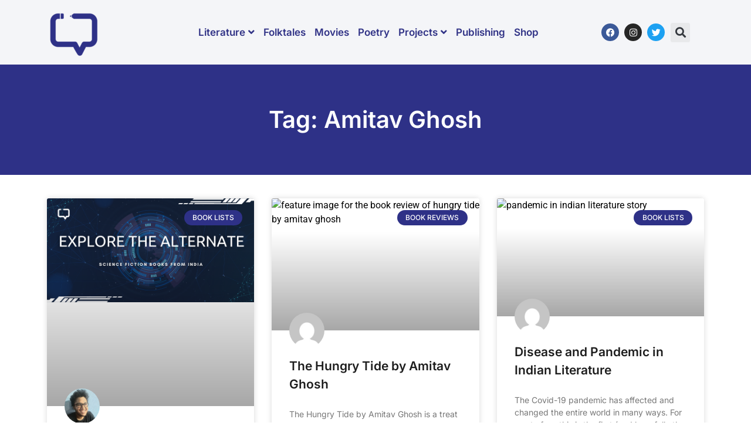

--- FILE ---
content_type: text/html; charset=UTF-8
request_url: https://www.purplepencilproject.com/tag/amitav-ghosh/
body_size: 23283
content:
<!doctype html>
<html lang="en-US" prefix="og: https://ogp.me/ns#">
<head>
	<meta charset="UTF-8">
	<meta name="viewport" content="width=device-width, initial-scale=1">
	<link rel="profile" href="https://gmpg.org/xfn/11">
		<style>img:is([sizes="auto" i], [sizes^="auto," i]) { contain-intrinsic-size: 3000px 1500px }</style>
	<script>window._wca = window._wca || [];</script>

<!-- Search Engine Optimization by Rank Math - https://rankmath.com/ -->
<title>Amitav Ghosh Archives - Purple Pencil Project</title>
<meta name="robots" content="index, follow, max-snippet:-1, max-video-preview:-1, max-image-preview:large"/>
<link rel="canonical" href="https://www.purplepencilproject.com/tag/amitav-ghosh/" />
<meta property="og:locale" content="en_US" />
<meta property="og:type" content="article" />
<meta property="og:title" content="Amitav Ghosh Archives - Purple Pencil Project" />
<meta property="og:url" content="https://www.purplepencilproject.com/tag/amitav-ghosh/" />
<meta property="og:image" content="https://www.purplepencilproject.com/wp-content/uploads/2017/08/onwritinglogo.png" />
<meta property="og:image:secure_url" content="https://www.purplepencilproject.com/wp-content/uploads/2017/08/onwritinglogo.png" />
<meta property="og:image:width" content="1200" />
<meta property="og:image:height" content="1200" />
<meta property="og:image:alt" content="purple pencil project logo" />
<meta property="og:image:type" content="image/png" />
<meta name="twitter:card" content="summary_large_image" />
<meta name="twitter:title" content="Amitav Ghosh Archives - Purple Pencil Project" />
<meta name="twitter:image" content="https://www.purplepencilproject.com/wp-content/uploads/2017/08/onwritinglogo.png" />
<meta name="twitter:label1" content="Posts" />
<meta name="twitter:data1" content="5" />
<script type="application/ld+json" class="rank-math-schema">{"@context":"https://schema.org","@graph":[{"@type":"LocalBusiness","@id":"https://www.purplepencilproject.com/#organization","name":"Purple Pencil Project","url":"https://www.purplepencilproject.com","logo":{"@type":"ImageObject","@id":"https://www.purplepencilproject.com/#logo","url":"https://www.purplepencilproject.com/wp-content/uploads/2022/11/PurplePencil_Logo-removebg-preview-e1668665638680-150x150.png","contentUrl":"https://www.purplepencilproject.com/wp-content/uploads/2022/11/PurplePencil_Logo-removebg-preview-e1668665638680-150x150.png","inLanguage":"en-US"},"openingHours":["Monday,Tuesday,Wednesday,Thursday,Friday,Saturday,Sunday 09:00-17:00"],"image":{"@id":"https://www.purplepencilproject.com/#logo"}},{"@type":"WebSite","@id":"https://www.purplepencilproject.com/#website","url":"https://www.purplepencilproject.com","publisher":{"@id":"https://www.purplepencilproject.com/#organization"},"inLanguage":"en-US"},{"@type":"CollectionPage","@id":"https://www.purplepencilproject.com/tag/amitav-ghosh/#webpage","url":"https://www.purplepencilproject.com/tag/amitav-ghosh/","name":"Amitav Ghosh Archives - Purple Pencil Project","isPartOf":{"@id":"https://www.purplepencilproject.com/#website"},"inLanguage":"en-US"}]}</script>
<!-- /Rank Math WordPress SEO plugin -->

<link rel='dns-prefetch' href='//stats.wp.com' />
<link rel="alternate" type="application/rss+xml" title="Purple Pencil Project &raquo; Feed" href="https://www.purplepencilproject.com/feed/" />
<link rel="alternate" type="application/rss+xml" title="Purple Pencil Project &raquo; Comments Feed" href="https://www.purplepencilproject.com/comments/feed/" />
<link rel="alternate" type="application/rss+xml" title="Purple Pencil Project &raquo; Amitav Ghosh Tag Feed" href="https://www.purplepencilproject.com/tag/amitav-ghosh/feed/" />
		<!-- This site uses the Google Analytics by MonsterInsights plugin v9.9.0 - Using Analytics tracking - https://www.monsterinsights.com/ -->
							<script src="//www.googletagmanager.com/gtag/js?id=G-EP7JLXEW27"  data-cfasync="false" data-wpfc-render="false" async></script>
			<script data-cfasync="false" data-wpfc-render="false">
				var mi_version = '9.9.0';
				var mi_track_user = true;
				var mi_no_track_reason = '';
								var MonsterInsightsDefaultLocations = {"page_location":"https:\/\/www.purplepencilproject.com\/tag\/amitav-ghosh\/"};
								if ( typeof MonsterInsightsPrivacyGuardFilter === 'function' ) {
					var MonsterInsightsLocations = (typeof MonsterInsightsExcludeQuery === 'object') ? MonsterInsightsPrivacyGuardFilter( MonsterInsightsExcludeQuery ) : MonsterInsightsPrivacyGuardFilter( MonsterInsightsDefaultLocations );
				} else {
					var MonsterInsightsLocations = (typeof MonsterInsightsExcludeQuery === 'object') ? MonsterInsightsExcludeQuery : MonsterInsightsDefaultLocations;
				}

								var disableStrs = [
										'ga-disable-G-EP7JLXEW27',
									];

				/* Function to detect opted out users */
				function __gtagTrackerIsOptedOut() {
					for (var index = 0; index < disableStrs.length; index++) {
						if (document.cookie.indexOf(disableStrs[index] + '=true') > -1) {
							return true;
						}
					}

					return false;
				}

				/* Disable tracking if the opt-out cookie exists. */
				if (__gtagTrackerIsOptedOut()) {
					for (var index = 0; index < disableStrs.length; index++) {
						window[disableStrs[index]] = true;
					}
				}

				/* Opt-out function */
				function __gtagTrackerOptout() {
					for (var index = 0; index < disableStrs.length; index++) {
						document.cookie = disableStrs[index] + '=true; expires=Thu, 31 Dec 2099 23:59:59 UTC; path=/';
						window[disableStrs[index]] = true;
					}
				}

				if ('undefined' === typeof gaOptout) {
					function gaOptout() {
						__gtagTrackerOptout();
					}
				}
								window.dataLayer = window.dataLayer || [];

				window.MonsterInsightsDualTracker = {
					helpers: {},
					trackers: {},
				};
				if (mi_track_user) {
					function __gtagDataLayer() {
						dataLayer.push(arguments);
					}

					function __gtagTracker(type, name, parameters) {
						if (!parameters) {
							parameters = {};
						}

						if (parameters.send_to) {
							__gtagDataLayer.apply(null, arguments);
							return;
						}

						if (type === 'event') {
														parameters.send_to = monsterinsights_frontend.v4_id;
							var hookName = name;
							if (typeof parameters['event_category'] !== 'undefined') {
								hookName = parameters['event_category'] + ':' + name;
							}

							if (typeof MonsterInsightsDualTracker.trackers[hookName] !== 'undefined') {
								MonsterInsightsDualTracker.trackers[hookName](parameters);
							} else {
								__gtagDataLayer('event', name, parameters);
							}
							
						} else {
							__gtagDataLayer.apply(null, arguments);
						}
					}

					__gtagTracker('js', new Date());
					__gtagTracker('set', {
						'developer_id.dZGIzZG': true,
											});
					if ( MonsterInsightsLocations.page_location ) {
						__gtagTracker('set', MonsterInsightsLocations);
					}
										__gtagTracker('config', 'G-EP7JLXEW27', {"forceSSL":"true","link_attribution":"true"} );
										window.gtag = __gtagTracker;										(function () {
						/* https://developers.google.com/analytics/devguides/collection/analyticsjs/ */
						/* ga and __gaTracker compatibility shim. */
						var noopfn = function () {
							return null;
						};
						var newtracker = function () {
							return new Tracker();
						};
						var Tracker = function () {
							return null;
						};
						var p = Tracker.prototype;
						p.get = noopfn;
						p.set = noopfn;
						p.send = function () {
							var args = Array.prototype.slice.call(arguments);
							args.unshift('send');
							__gaTracker.apply(null, args);
						};
						var __gaTracker = function () {
							var len = arguments.length;
							if (len === 0) {
								return;
							}
							var f = arguments[len - 1];
							if (typeof f !== 'object' || f === null || typeof f.hitCallback !== 'function') {
								if ('send' === arguments[0]) {
									var hitConverted, hitObject = false, action;
									if ('event' === arguments[1]) {
										if ('undefined' !== typeof arguments[3]) {
											hitObject = {
												'eventAction': arguments[3],
												'eventCategory': arguments[2],
												'eventLabel': arguments[4],
												'value': arguments[5] ? arguments[5] : 1,
											}
										}
									}
									if ('pageview' === arguments[1]) {
										if ('undefined' !== typeof arguments[2]) {
											hitObject = {
												'eventAction': 'page_view',
												'page_path': arguments[2],
											}
										}
									}
									if (typeof arguments[2] === 'object') {
										hitObject = arguments[2];
									}
									if (typeof arguments[5] === 'object') {
										Object.assign(hitObject, arguments[5]);
									}
									if ('undefined' !== typeof arguments[1].hitType) {
										hitObject = arguments[1];
										if ('pageview' === hitObject.hitType) {
											hitObject.eventAction = 'page_view';
										}
									}
									if (hitObject) {
										action = 'timing' === arguments[1].hitType ? 'timing_complete' : hitObject.eventAction;
										hitConverted = mapArgs(hitObject);
										__gtagTracker('event', action, hitConverted);
									}
								}
								return;
							}

							function mapArgs(args) {
								var arg, hit = {};
								var gaMap = {
									'eventCategory': 'event_category',
									'eventAction': 'event_action',
									'eventLabel': 'event_label',
									'eventValue': 'event_value',
									'nonInteraction': 'non_interaction',
									'timingCategory': 'event_category',
									'timingVar': 'name',
									'timingValue': 'value',
									'timingLabel': 'event_label',
									'page': 'page_path',
									'location': 'page_location',
									'title': 'page_title',
									'referrer' : 'page_referrer',
								};
								for (arg in args) {
																		if (!(!args.hasOwnProperty(arg) || !gaMap.hasOwnProperty(arg))) {
										hit[gaMap[arg]] = args[arg];
									} else {
										hit[arg] = args[arg];
									}
								}
								return hit;
							}

							try {
								f.hitCallback();
							} catch (ex) {
							}
						};
						__gaTracker.create = newtracker;
						__gaTracker.getByName = newtracker;
						__gaTracker.getAll = function () {
							return [];
						};
						__gaTracker.remove = noopfn;
						__gaTracker.loaded = true;
						window['__gaTracker'] = __gaTracker;
					})();
									} else {
										console.log("");
					(function () {
						function __gtagTracker() {
							return null;
						}

						window['__gtagTracker'] = __gtagTracker;
						window['gtag'] = __gtagTracker;
					})();
									}
			</script>
			
							<!-- / Google Analytics by MonsterInsights -->
		<script>
window._wpemojiSettings = {"baseUrl":"https:\/\/s.w.org\/images\/core\/emoji\/16.0.1\/72x72\/","ext":".png","svgUrl":"https:\/\/s.w.org\/images\/core\/emoji\/16.0.1\/svg\/","svgExt":".svg","source":{"concatemoji":"https:\/\/www.purplepencilproject.com\/wp-includes\/js\/wp-emoji-release.min.js?ver=6.8.3"}};
/*! This file is auto-generated */
!function(s,n){var o,i,e;function c(e){try{var t={supportTests:e,timestamp:(new Date).valueOf()};sessionStorage.setItem(o,JSON.stringify(t))}catch(e){}}function p(e,t,n){e.clearRect(0,0,e.canvas.width,e.canvas.height),e.fillText(t,0,0);var t=new Uint32Array(e.getImageData(0,0,e.canvas.width,e.canvas.height).data),a=(e.clearRect(0,0,e.canvas.width,e.canvas.height),e.fillText(n,0,0),new Uint32Array(e.getImageData(0,0,e.canvas.width,e.canvas.height).data));return t.every(function(e,t){return e===a[t]})}function u(e,t){e.clearRect(0,0,e.canvas.width,e.canvas.height),e.fillText(t,0,0);for(var n=e.getImageData(16,16,1,1),a=0;a<n.data.length;a++)if(0!==n.data[a])return!1;return!0}function f(e,t,n,a){switch(t){case"flag":return n(e,"\ud83c\udff3\ufe0f\u200d\u26a7\ufe0f","\ud83c\udff3\ufe0f\u200b\u26a7\ufe0f")?!1:!n(e,"\ud83c\udde8\ud83c\uddf6","\ud83c\udde8\u200b\ud83c\uddf6")&&!n(e,"\ud83c\udff4\udb40\udc67\udb40\udc62\udb40\udc65\udb40\udc6e\udb40\udc67\udb40\udc7f","\ud83c\udff4\u200b\udb40\udc67\u200b\udb40\udc62\u200b\udb40\udc65\u200b\udb40\udc6e\u200b\udb40\udc67\u200b\udb40\udc7f");case"emoji":return!a(e,"\ud83e\udedf")}return!1}function g(e,t,n,a){var r="undefined"!=typeof WorkerGlobalScope&&self instanceof WorkerGlobalScope?new OffscreenCanvas(300,150):s.createElement("canvas"),o=r.getContext("2d",{willReadFrequently:!0}),i=(o.textBaseline="top",o.font="600 32px Arial",{});return e.forEach(function(e){i[e]=t(o,e,n,a)}),i}function t(e){var t=s.createElement("script");t.src=e,t.defer=!0,s.head.appendChild(t)}"undefined"!=typeof Promise&&(o="wpEmojiSettingsSupports",i=["flag","emoji"],n.supports={everything:!0,everythingExceptFlag:!0},e=new Promise(function(e){s.addEventListener("DOMContentLoaded",e,{once:!0})}),new Promise(function(t){var n=function(){try{var e=JSON.parse(sessionStorage.getItem(o));if("object"==typeof e&&"number"==typeof e.timestamp&&(new Date).valueOf()<e.timestamp+604800&&"object"==typeof e.supportTests)return e.supportTests}catch(e){}return null}();if(!n){if("undefined"!=typeof Worker&&"undefined"!=typeof OffscreenCanvas&&"undefined"!=typeof URL&&URL.createObjectURL&&"undefined"!=typeof Blob)try{var e="postMessage("+g.toString()+"("+[JSON.stringify(i),f.toString(),p.toString(),u.toString()].join(",")+"));",a=new Blob([e],{type:"text/javascript"}),r=new Worker(URL.createObjectURL(a),{name:"wpTestEmojiSupports"});return void(r.onmessage=function(e){c(n=e.data),r.terminate(),t(n)})}catch(e){}c(n=g(i,f,p,u))}t(n)}).then(function(e){for(var t in e)n.supports[t]=e[t],n.supports.everything=n.supports.everything&&n.supports[t],"flag"!==t&&(n.supports.everythingExceptFlag=n.supports.everythingExceptFlag&&n.supports[t]);n.supports.everythingExceptFlag=n.supports.everythingExceptFlag&&!n.supports.flag,n.DOMReady=!1,n.readyCallback=function(){n.DOMReady=!0}}).then(function(){return e}).then(function(){var e;n.supports.everything||(n.readyCallback(),(e=n.source||{}).concatemoji?t(e.concatemoji):e.wpemoji&&e.twemoji&&(t(e.twemoji),t(e.wpemoji)))}))}((window,document),window._wpemojiSettings);
</script>
<link rel='stylesheet' id='sbi_styles-css' href='https://www.purplepencilproject.com/wp-content/plugins/instagram-feed/css/sbi-styles.min.css?ver=6.9.1' media='all' />
<style id='wp-emoji-styles-inline-css'>

	img.wp-smiley, img.emoji {
		display: inline !important;
		border: none !important;
		box-shadow: none !important;
		height: 1em !important;
		width: 1em !important;
		margin: 0 0.07em !important;
		vertical-align: -0.1em !important;
		background: none !important;
		padding: 0 !important;
	}
</style>
<link rel='stylesheet' id='wp-block-library-css' href='https://www.purplepencilproject.com/wp-includes/css/dist/block-library/style.min.css?ver=6.8.3' media='all' />
<link rel='stylesheet' id='mediaelement-css' href='https://www.purplepencilproject.com/wp-includes/js/mediaelement/mediaelementplayer-legacy.min.css?ver=4.2.17' media='all' />
<link rel='stylesheet' id='wp-mediaelement-css' href='https://www.purplepencilproject.com/wp-includes/js/mediaelement/wp-mediaelement.min.css?ver=6.8.3' media='all' />
<style id='jetpack-sharing-buttons-style-inline-css'>
.jetpack-sharing-buttons__services-list{display:flex;flex-direction:row;flex-wrap:wrap;gap:0;list-style-type:none;margin:5px;padding:0}.jetpack-sharing-buttons__services-list.has-small-icon-size{font-size:12px}.jetpack-sharing-buttons__services-list.has-normal-icon-size{font-size:16px}.jetpack-sharing-buttons__services-list.has-large-icon-size{font-size:24px}.jetpack-sharing-buttons__services-list.has-huge-icon-size{font-size:36px}@media print{.jetpack-sharing-buttons__services-list{display:none!important}}.editor-styles-wrapper .wp-block-jetpack-sharing-buttons{gap:0;padding-inline-start:0}ul.jetpack-sharing-buttons__services-list.has-background{padding:1.25em 2.375em}
</style>
<style id='global-styles-inline-css'>
:root{--wp--preset--aspect-ratio--square: 1;--wp--preset--aspect-ratio--4-3: 4/3;--wp--preset--aspect-ratio--3-4: 3/4;--wp--preset--aspect-ratio--3-2: 3/2;--wp--preset--aspect-ratio--2-3: 2/3;--wp--preset--aspect-ratio--16-9: 16/9;--wp--preset--aspect-ratio--9-16: 9/16;--wp--preset--color--black: #000000;--wp--preset--color--cyan-bluish-gray: #abb8c3;--wp--preset--color--white: #ffffff;--wp--preset--color--pale-pink: #f78da7;--wp--preset--color--vivid-red: #cf2e2e;--wp--preset--color--luminous-vivid-orange: #ff6900;--wp--preset--color--luminous-vivid-amber: #fcb900;--wp--preset--color--light-green-cyan: #7bdcb5;--wp--preset--color--vivid-green-cyan: #00d084;--wp--preset--color--pale-cyan-blue: #8ed1fc;--wp--preset--color--vivid-cyan-blue: #0693e3;--wp--preset--color--vivid-purple: #9b51e0;--wp--preset--gradient--vivid-cyan-blue-to-vivid-purple: linear-gradient(135deg,rgba(6,147,227,1) 0%,rgb(155,81,224) 100%);--wp--preset--gradient--light-green-cyan-to-vivid-green-cyan: linear-gradient(135deg,rgb(122,220,180) 0%,rgb(0,208,130) 100%);--wp--preset--gradient--luminous-vivid-amber-to-luminous-vivid-orange: linear-gradient(135deg,rgba(252,185,0,1) 0%,rgba(255,105,0,1) 100%);--wp--preset--gradient--luminous-vivid-orange-to-vivid-red: linear-gradient(135deg,rgba(255,105,0,1) 0%,rgb(207,46,46) 100%);--wp--preset--gradient--very-light-gray-to-cyan-bluish-gray: linear-gradient(135deg,rgb(238,238,238) 0%,rgb(169,184,195) 100%);--wp--preset--gradient--cool-to-warm-spectrum: linear-gradient(135deg,rgb(74,234,220) 0%,rgb(151,120,209) 20%,rgb(207,42,186) 40%,rgb(238,44,130) 60%,rgb(251,105,98) 80%,rgb(254,248,76) 100%);--wp--preset--gradient--blush-light-purple: linear-gradient(135deg,rgb(255,206,236) 0%,rgb(152,150,240) 100%);--wp--preset--gradient--blush-bordeaux: linear-gradient(135deg,rgb(254,205,165) 0%,rgb(254,45,45) 50%,rgb(107,0,62) 100%);--wp--preset--gradient--luminous-dusk: linear-gradient(135deg,rgb(255,203,112) 0%,rgb(199,81,192) 50%,rgb(65,88,208) 100%);--wp--preset--gradient--pale-ocean: linear-gradient(135deg,rgb(255,245,203) 0%,rgb(182,227,212) 50%,rgb(51,167,181) 100%);--wp--preset--gradient--electric-grass: linear-gradient(135deg,rgb(202,248,128) 0%,rgb(113,206,126) 100%);--wp--preset--gradient--midnight: linear-gradient(135deg,rgb(2,3,129) 0%,rgb(40,116,252) 100%);--wp--preset--font-size--small: 13px;--wp--preset--font-size--medium: 20px;--wp--preset--font-size--large: 36px;--wp--preset--font-size--x-large: 42px;--wp--preset--spacing--20: 0.44rem;--wp--preset--spacing--30: 0.67rem;--wp--preset--spacing--40: 1rem;--wp--preset--spacing--50: 1.5rem;--wp--preset--spacing--60: 2.25rem;--wp--preset--spacing--70: 3.38rem;--wp--preset--spacing--80: 5.06rem;--wp--preset--shadow--natural: 6px 6px 9px rgba(0, 0, 0, 0.2);--wp--preset--shadow--deep: 12px 12px 50px rgba(0, 0, 0, 0.4);--wp--preset--shadow--sharp: 6px 6px 0px rgba(0, 0, 0, 0.2);--wp--preset--shadow--outlined: 6px 6px 0px -3px rgba(255, 255, 255, 1), 6px 6px rgba(0, 0, 0, 1);--wp--preset--shadow--crisp: 6px 6px 0px rgba(0, 0, 0, 1);}:root { --wp--style--global--content-size: 800px;--wp--style--global--wide-size: 1200px; }:where(body) { margin: 0; }.wp-site-blocks > .alignleft { float: left; margin-right: 2em; }.wp-site-blocks > .alignright { float: right; margin-left: 2em; }.wp-site-blocks > .aligncenter { justify-content: center; margin-left: auto; margin-right: auto; }:where(.wp-site-blocks) > * { margin-block-start: 24px; margin-block-end: 0; }:where(.wp-site-blocks) > :first-child { margin-block-start: 0; }:where(.wp-site-blocks) > :last-child { margin-block-end: 0; }:root { --wp--style--block-gap: 24px; }:root :where(.is-layout-flow) > :first-child{margin-block-start: 0;}:root :where(.is-layout-flow) > :last-child{margin-block-end: 0;}:root :where(.is-layout-flow) > *{margin-block-start: 24px;margin-block-end: 0;}:root :where(.is-layout-constrained) > :first-child{margin-block-start: 0;}:root :where(.is-layout-constrained) > :last-child{margin-block-end: 0;}:root :where(.is-layout-constrained) > *{margin-block-start: 24px;margin-block-end: 0;}:root :where(.is-layout-flex){gap: 24px;}:root :where(.is-layout-grid){gap: 24px;}.is-layout-flow > .alignleft{float: left;margin-inline-start: 0;margin-inline-end: 2em;}.is-layout-flow > .alignright{float: right;margin-inline-start: 2em;margin-inline-end: 0;}.is-layout-flow > .aligncenter{margin-left: auto !important;margin-right: auto !important;}.is-layout-constrained > .alignleft{float: left;margin-inline-start: 0;margin-inline-end: 2em;}.is-layout-constrained > .alignright{float: right;margin-inline-start: 2em;margin-inline-end: 0;}.is-layout-constrained > .aligncenter{margin-left: auto !important;margin-right: auto !important;}.is-layout-constrained > :where(:not(.alignleft):not(.alignright):not(.alignfull)){max-width: var(--wp--style--global--content-size);margin-left: auto !important;margin-right: auto !important;}.is-layout-constrained > .alignwide{max-width: var(--wp--style--global--wide-size);}body .is-layout-flex{display: flex;}.is-layout-flex{flex-wrap: wrap;align-items: center;}.is-layout-flex > :is(*, div){margin: 0;}body .is-layout-grid{display: grid;}.is-layout-grid > :is(*, div){margin: 0;}body{padding-top: 0px;padding-right: 0px;padding-bottom: 0px;padding-left: 0px;}a:where(:not(.wp-element-button)){text-decoration: underline;}:root :where(.wp-element-button, .wp-block-button__link){background-color: #32373c;border-width: 0;color: #fff;font-family: inherit;font-size: inherit;line-height: inherit;padding: calc(0.667em + 2px) calc(1.333em + 2px);text-decoration: none;}.has-black-color{color: var(--wp--preset--color--black) !important;}.has-cyan-bluish-gray-color{color: var(--wp--preset--color--cyan-bluish-gray) !important;}.has-white-color{color: var(--wp--preset--color--white) !important;}.has-pale-pink-color{color: var(--wp--preset--color--pale-pink) !important;}.has-vivid-red-color{color: var(--wp--preset--color--vivid-red) !important;}.has-luminous-vivid-orange-color{color: var(--wp--preset--color--luminous-vivid-orange) !important;}.has-luminous-vivid-amber-color{color: var(--wp--preset--color--luminous-vivid-amber) !important;}.has-light-green-cyan-color{color: var(--wp--preset--color--light-green-cyan) !important;}.has-vivid-green-cyan-color{color: var(--wp--preset--color--vivid-green-cyan) !important;}.has-pale-cyan-blue-color{color: var(--wp--preset--color--pale-cyan-blue) !important;}.has-vivid-cyan-blue-color{color: var(--wp--preset--color--vivid-cyan-blue) !important;}.has-vivid-purple-color{color: var(--wp--preset--color--vivid-purple) !important;}.has-black-background-color{background-color: var(--wp--preset--color--black) !important;}.has-cyan-bluish-gray-background-color{background-color: var(--wp--preset--color--cyan-bluish-gray) !important;}.has-white-background-color{background-color: var(--wp--preset--color--white) !important;}.has-pale-pink-background-color{background-color: var(--wp--preset--color--pale-pink) !important;}.has-vivid-red-background-color{background-color: var(--wp--preset--color--vivid-red) !important;}.has-luminous-vivid-orange-background-color{background-color: var(--wp--preset--color--luminous-vivid-orange) !important;}.has-luminous-vivid-amber-background-color{background-color: var(--wp--preset--color--luminous-vivid-amber) !important;}.has-light-green-cyan-background-color{background-color: var(--wp--preset--color--light-green-cyan) !important;}.has-vivid-green-cyan-background-color{background-color: var(--wp--preset--color--vivid-green-cyan) !important;}.has-pale-cyan-blue-background-color{background-color: var(--wp--preset--color--pale-cyan-blue) !important;}.has-vivid-cyan-blue-background-color{background-color: var(--wp--preset--color--vivid-cyan-blue) !important;}.has-vivid-purple-background-color{background-color: var(--wp--preset--color--vivid-purple) !important;}.has-black-border-color{border-color: var(--wp--preset--color--black) !important;}.has-cyan-bluish-gray-border-color{border-color: var(--wp--preset--color--cyan-bluish-gray) !important;}.has-white-border-color{border-color: var(--wp--preset--color--white) !important;}.has-pale-pink-border-color{border-color: var(--wp--preset--color--pale-pink) !important;}.has-vivid-red-border-color{border-color: var(--wp--preset--color--vivid-red) !important;}.has-luminous-vivid-orange-border-color{border-color: var(--wp--preset--color--luminous-vivid-orange) !important;}.has-luminous-vivid-amber-border-color{border-color: var(--wp--preset--color--luminous-vivid-amber) !important;}.has-light-green-cyan-border-color{border-color: var(--wp--preset--color--light-green-cyan) !important;}.has-vivid-green-cyan-border-color{border-color: var(--wp--preset--color--vivid-green-cyan) !important;}.has-pale-cyan-blue-border-color{border-color: var(--wp--preset--color--pale-cyan-blue) !important;}.has-vivid-cyan-blue-border-color{border-color: var(--wp--preset--color--vivid-cyan-blue) !important;}.has-vivid-purple-border-color{border-color: var(--wp--preset--color--vivid-purple) !important;}.has-vivid-cyan-blue-to-vivid-purple-gradient-background{background: var(--wp--preset--gradient--vivid-cyan-blue-to-vivid-purple) !important;}.has-light-green-cyan-to-vivid-green-cyan-gradient-background{background: var(--wp--preset--gradient--light-green-cyan-to-vivid-green-cyan) !important;}.has-luminous-vivid-amber-to-luminous-vivid-orange-gradient-background{background: var(--wp--preset--gradient--luminous-vivid-amber-to-luminous-vivid-orange) !important;}.has-luminous-vivid-orange-to-vivid-red-gradient-background{background: var(--wp--preset--gradient--luminous-vivid-orange-to-vivid-red) !important;}.has-very-light-gray-to-cyan-bluish-gray-gradient-background{background: var(--wp--preset--gradient--very-light-gray-to-cyan-bluish-gray) !important;}.has-cool-to-warm-spectrum-gradient-background{background: var(--wp--preset--gradient--cool-to-warm-spectrum) !important;}.has-blush-light-purple-gradient-background{background: var(--wp--preset--gradient--blush-light-purple) !important;}.has-blush-bordeaux-gradient-background{background: var(--wp--preset--gradient--blush-bordeaux) !important;}.has-luminous-dusk-gradient-background{background: var(--wp--preset--gradient--luminous-dusk) !important;}.has-pale-ocean-gradient-background{background: var(--wp--preset--gradient--pale-ocean) !important;}.has-electric-grass-gradient-background{background: var(--wp--preset--gradient--electric-grass) !important;}.has-midnight-gradient-background{background: var(--wp--preset--gradient--midnight) !important;}.has-small-font-size{font-size: var(--wp--preset--font-size--small) !important;}.has-medium-font-size{font-size: var(--wp--preset--font-size--medium) !important;}.has-large-font-size{font-size: var(--wp--preset--font-size--large) !important;}.has-x-large-font-size{font-size: var(--wp--preset--font-size--x-large) !important;}
:root :where(.wp-block-pullquote){font-size: 1.5em;line-height: 1.6;}
</style>
<link rel='stylesheet' id='contact-form-7-css' href='https://www.purplepencilproject.com/wp-content/plugins/contact-form-7/includes/css/styles.css?ver=6.1.3' media='all' />
<style id='contact-form-7-inline-css'>
.wpcf7 .wpcf7-recaptcha iframe {margin-bottom: 0;}.wpcf7 .wpcf7-recaptcha[data-align="center"] > div {margin: 0 auto;}.wpcf7 .wpcf7-recaptcha[data-align="right"] > div {margin: 0 0 0 auto;}
</style>
<link rel='stylesheet' id='p3_owl_css-css' href='https://www.purplepencilproject.com/wp-content/plugins/p3-custom-plugin/assets/css/owl.carousel.css?ver=1.0.0' media='all' />
<link rel='stylesheet' id='woocommerce-layout-css' href='https://www.purplepencilproject.com/wp-content/plugins/woocommerce/assets/css/woocommerce-layout.css?ver=10.3.7' media='all' />
<style id='woocommerce-layout-inline-css'>

	.infinite-scroll .woocommerce-pagination {
		display: none;
	}
</style>
<link rel='stylesheet' id='woocommerce-smallscreen-css' href='https://www.purplepencilproject.com/wp-content/plugins/woocommerce/assets/css/woocommerce-smallscreen.css?ver=10.3.7' media='only screen and (max-width: 768px)' />
<link rel='stylesheet' id='woocommerce-general-css' href='https://www.purplepencilproject.com/wp-content/plugins/woocommerce/assets/css/woocommerce.css?ver=10.3.7' media='all' />
<style id='woocommerce-inline-inline-css'>
.woocommerce form .form-row .required { visibility: visible; }
</style>
<link rel='stylesheet' id='wpccp-css' href='https://www.purplepencilproject.com/wp-content/plugins/wp-content-copy-protection/assets/css/style.min.css?ver=1690962425' media='all' />
<link rel='stylesheet' id='htmega-menu-css' href='https://www.purplepencilproject.com/wp-content/plugins/ht-menu-lite/assets/css/mega-menu-style.css?ver=1.2.5' media='all' />
<style id='htmega-menu-inline-css'>

            
            
            
                .htmega-menu-container .sub-menu{
                    width: 250px;
                }
            
            
            
            
            
                .htmega-menu-container .htmegamenu-content-wrapper{
                    width: 250px;
                }
            
            
            
</style>
<link rel='stylesheet' id='brands-styles-css' href='https://www.purplepencilproject.com/wp-content/plugins/woocommerce/assets/css/brands.css?ver=10.3.7' media='all' />
<link rel='stylesheet' id='hello-elementor-css' href='https://www.purplepencilproject.com/wp-content/themes/hello-elementor/style.min.css?ver=3.3.0' media='all' />
<link rel='stylesheet' id='hello-elementor-theme-style-css' href='https://www.purplepencilproject.com/wp-content/themes/hello-elementor/theme.min.css?ver=3.3.0' media='all' />
<link rel='stylesheet' id='hello-elementor-header-footer-css' href='https://www.purplepencilproject.com/wp-content/themes/hello-elementor/header-footer.min.css?ver=3.3.0' media='all' />
<link rel='stylesheet' id='elementor-frontend-css' href='https://www.purplepencilproject.com/wp-content/plugins/elementor/assets/css/frontend.min.css?ver=3.32.5' media='all' />
<style id='elementor-frontend-inline-css'>
.elementor-kit-11030{--e-global-color-primary:#6EC1E4;--e-global-color-secondary:#1D1D1D;--e-global-color-text:#000000;--e-global-color-accent:#61CE70;--e-global-color-6bc6b10:#2E3187;--e-global-typography-primary-font-family:"Inter";--e-global-typography-primary-font-weight:600;--e-global-typography-secondary-font-family:"Inter";--e-global-typography-secondary-font-weight:400;--e-global-typography-text-font-family:"Inter";--e-global-typography-text-font-weight:400;--e-global-typography-accent-font-family:"Inter";--e-global-typography-accent-font-weight:500;}.elementor-kit-11030 e-page-transition{background-color:#FFBC7D;}.elementor-section.elementor-section-boxed > .elementor-container{max-width:1140px;}.e-con{--container-max-width:1140px;}.elementor-widget:not(:last-child){margin-block-end:20px;}.elementor-element{--widgets-spacing:20px 20px;--widgets-spacing-row:20px;--widgets-spacing-column:20px;}{}h1.entry-title{display:var(--page-title-display);}.site-header .site-branding{flex-direction:column;align-items:stretch;}.site-header{padding-inline-end:0px;padding-inline-start:0px;}.site-footer .site-branding{flex-direction:column;align-items:stretch;}@media(max-width:1024px){.elementor-section.elementor-section-boxed > .elementor-container{max-width:1024px;}.e-con{--container-max-width:1024px;}}@media(max-width:767px){.elementor-section.elementor-section-boxed > .elementor-container{max-width:767px;}.e-con{--container-max-width:767px;}}
.elementor-15012 .elementor-element.elementor-element-c9d0998 > .elementor-container > .elementor-column > .elementor-widget-wrap{align-content:center;align-items:center;}.elementor-widget-image .widget-image-caption{color:var( --e-global-color-text );font-family:var( --e-global-typography-text-font-family ), Sans-serif;font-weight:var( --e-global-typography-text-font-weight );}.elementor-bc-flex-widget .elementor-15012 .elementor-element.elementor-element-7a4eb364.elementor-column .elementor-widget-wrap{align-items:center;}.elementor-15012 .elementor-element.elementor-element-7a4eb364.elementor-column.elementor-element[data-element_type="column"] > .elementor-widget-wrap.elementor-element-populated{align-content:center;align-items:center;}.elementor-15012 .elementor-element.elementor-element-7a4eb364.elementor-column > .elementor-widget-wrap{justify-content:center;}.elementor-15012 .elementor-element.elementor-element-ab46690 .htmega-menu-area{width:100%;}.elementor-15012 .elementor-element.elementor-element-ab46690 .htmega-menu-container ul{justify-content:center;}.elementor-15012 .elementor-element.elementor-element-ab46690 .htmega-menu-area ul > li > ul.sub-menu li a{color:#303286;font-family:"Inter", Sans-serif;font-weight:600;}.elementor-15012 .elementor-element.elementor-element-ab46690 .htmega-menu-area .htmegamenu-content-wrapper{min-width:750px;}.elementor-15012 .elementor-element.elementor-element-ab46690 .htmega-menu-area ul > li > a{color:#303286;}.elementor-15012 .elementor-element.elementor-element-ab46690 .htmega-menu-area ul > li > a > span.htmenu-icon{color:#303286;}.elementor-15012 .elementor-element.elementor-element-ab46690  .htmega-menu-area ul > li > a{font-family:"Inter", Sans-serif;font-size:17px;font-weight:600;}.elementor-bc-flex-widget .elementor-15012 .elementor-element.elementor-element-445bcd17.elementor-column .elementor-widget-wrap{align-items:center;}.elementor-15012 .elementor-element.elementor-element-445bcd17.elementor-column.elementor-element[data-element_type="column"] > .elementor-widget-wrap.elementor-element-populated{align-content:center;align-items:center;}.elementor-15012 .elementor-element.elementor-element-1350b34a{--grid-template-columns:repeat(0, auto);width:auto;max-width:auto;--icon-size:15px;--grid-column-gap:5px;--grid-row-gap:0px;}.elementor-15012 .elementor-element.elementor-element-1350b34a .elementor-widget-container{text-align:center;}.elementor-widget-search-form input[type="search"].elementor-search-form__input{font-family:var( --e-global-typography-text-font-family ), Sans-serif;font-weight:var( --e-global-typography-text-font-weight );}.elementor-widget-search-form .elementor-search-form__input,
					.elementor-widget-search-form .elementor-search-form__icon,
					.elementor-widget-search-form .elementor-lightbox .dialog-lightbox-close-button,
					.elementor-widget-search-form .elementor-lightbox .dialog-lightbox-close-button:hover,
					.elementor-widget-search-form.elementor-search-form--skin-full_screen input[type="search"].elementor-search-form__input{color:var( --e-global-color-text );fill:var( --e-global-color-text );}.elementor-widget-search-form .elementor-search-form__submit{font-family:var( --e-global-typography-text-font-family ), Sans-serif;font-weight:var( --e-global-typography-text-font-weight );background-color:var( --e-global-color-secondary );}.elementor-15012 .elementor-element.elementor-element-29ef1155{width:auto;max-width:auto;}.elementor-15012 .elementor-element.elementor-element-29ef1155 > .elementor-widget-container{margin:0px 0px 0px 10px;}.elementor-15012 .elementor-element.elementor-element-29ef1155 .elementor-search-form{text-align:center;}.elementor-15012 .elementor-element.elementor-element-29ef1155 .elementor-search-form__toggle{--e-search-form-toggle-size:33px;}.elementor-15012 .elementor-element.elementor-element-29ef1155:not(.elementor-search-form--skin-full_screen) .elementor-search-form__container{border-radius:3px;}.elementor-15012 .elementor-element.elementor-element-29ef1155.elementor-search-form--skin-full_screen input[type="search"].elementor-search-form__input{border-radius:3px;}.elementor-15012 .elementor-element.elementor-element-2c47067 > .elementor-container > .elementor-column > .elementor-widget-wrap{align-content:center;align-items:center;}.elementor-bc-flex-widget .elementor-15012 .elementor-element.elementor-element-6d24a66.elementor-column .elementor-widget-wrap{align-items:center;}.elementor-15012 .elementor-element.elementor-element-6d24a66.elementor-column.elementor-element[data-element_type="column"] > .elementor-widget-wrap.elementor-element-populated{align-content:center;align-items:center;}.elementor-15012 .elementor-element.elementor-element-6d24a66.elementor-column > .elementor-widget-wrap{justify-content:center;}.elementor-widget-nav-menu .elementor-nav-menu .elementor-item{font-family:var( --e-global-typography-primary-font-family ), Sans-serif;font-weight:var( --e-global-typography-primary-font-weight );}.elementor-widget-nav-menu .elementor-nav-menu--main .elementor-item{color:var( --e-global-color-text );fill:var( --e-global-color-text );}.elementor-widget-nav-menu .elementor-nav-menu--main .elementor-item:hover,
					.elementor-widget-nav-menu .elementor-nav-menu--main .elementor-item.elementor-item-active,
					.elementor-widget-nav-menu .elementor-nav-menu--main .elementor-item.highlighted,
					.elementor-widget-nav-menu .elementor-nav-menu--main .elementor-item:focus{color:var( --e-global-color-accent );fill:var( --e-global-color-accent );}.elementor-widget-nav-menu .elementor-nav-menu--main:not(.e--pointer-framed) .elementor-item:before,
					.elementor-widget-nav-menu .elementor-nav-menu--main:not(.e--pointer-framed) .elementor-item:after{background-color:var( --e-global-color-accent );}.elementor-widget-nav-menu .e--pointer-framed .elementor-item:before,
					.elementor-widget-nav-menu .e--pointer-framed .elementor-item:after{border-color:var( --e-global-color-accent );}.elementor-widget-nav-menu{--e-nav-menu-divider-color:var( --e-global-color-text );}.elementor-widget-nav-menu .elementor-nav-menu--dropdown .elementor-item, .elementor-widget-nav-menu .elementor-nav-menu--dropdown  .elementor-sub-item{font-family:var( --e-global-typography-accent-font-family ), Sans-serif;font-weight:var( --e-global-typography-accent-font-weight );}.elementor-15012 .elementor-element.elementor-element-0b595c4 .elementor-menu-toggle{margin-right:auto;}.elementor-bc-flex-widget .elementor-15012 .elementor-element.elementor-element-481cc41.elementor-column .elementor-widget-wrap{align-items:center;}.elementor-15012 .elementor-element.elementor-element-481cc41.elementor-column.elementor-element[data-element_type="column"] > .elementor-widget-wrap.elementor-element-populated{align-content:center;align-items:center;}.elementor-15012 .elementor-element.elementor-element-386aa8b{--grid-template-columns:repeat(0, auto);width:auto;max-width:auto;--icon-size:15px;--grid-column-gap:5px;--grid-row-gap:0px;}.elementor-15012 .elementor-element.elementor-element-386aa8b .elementor-widget-container{text-align:center;}.elementor-15012 .elementor-element.elementor-element-6f54ba3{width:auto;max-width:auto;}.elementor-15012 .elementor-element.elementor-element-6f54ba3 > .elementor-widget-container{margin:0px 0px 0px 10px;}.elementor-15012 .elementor-element.elementor-element-6f54ba3 .elementor-search-form{text-align:center;}.elementor-15012 .elementor-element.elementor-element-6f54ba3 .elementor-search-form__toggle{--e-search-form-toggle-size:33px;}.elementor-15012 .elementor-element.elementor-element-6f54ba3:not(.elementor-search-form--skin-full_screen) .elementor-search-form__container{border-radius:3px;}.elementor-15012 .elementor-element.elementor-element-6f54ba3.elementor-search-form--skin-full_screen input[type="search"].elementor-search-form__input{border-radius:3px;}.elementor-theme-builder-content-area{height:400px;}.elementor-location-header:before, .elementor-location-footer:before{content:"";display:table;clear:both;}@media(max-width:767px){.elementor-15012 .elementor-element.elementor-element-445bcd17.elementor-column > .elementor-widget-wrap{justify-content:center;}.elementor-15012 .elementor-element.elementor-element-481cc41.elementor-column > .elementor-widget-wrap{justify-content:center;}}@media(min-width:768px){.elementor-15012 .elementor-element.elementor-element-3c8fecc6{width:20%;}.elementor-15012 .elementor-element.elementor-element-7a4eb364{width:59.332%;}.elementor-15012 .elementor-element.elementor-element-445bcd17{width:20%;}.elementor-15012 .elementor-element.elementor-element-ef12692{width:20%;}.elementor-15012 .elementor-element.elementor-element-6d24a66{width:59.332%;}.elementor-15012 .elementor-element.elementor-element-481cc41{width:20%;}}/* Start custom CSS *//***
* class: .sticky-header
*/
header.sticky-header {
	--header-height: 90px;
	--shrink-header-to: 0.6;
	--transition: .45s cubic-bezier(.4, 0, .2, 1);
	background-color: rgba(244, 245, 248, 1);
	transition: background-color var(--transition),
				backdrop-filter var(--transition),
				box-shadow var(--transition);
}

/***
* Sticky header activated
*/
header.sticky-header.elementor-sticky--effects {
	background-color: rgba(244, 245, 248, .8);
	box-shadow: 0px 4px 33px 1px rgba(0, 0, 0, .07);
	-webkit-backdrop-filter: saturate(180%) blur(20px);
	backdrop-filter: saturate(180%) blur(20px);
}
header.sticky-header > .elementor-container {
	min-height: var(--header-height);
	transition: min-height var(--transition);
}
header.sticky-header.elementor-sticky--effects > .elementor-container {
	min-height: calc( var(--header-height) * var(--shrink-header-to) );
}

/***
* Shorter header on mobile (70px instead of 100px)
*/
@media only screen and (max-width: 767px) {
	header.sticky-header {
		--header-height: 70px;
	}
}

/***
* class: .logo
*/
header.sticky-header .logo img {
	transition: transform var(--transition);
}
header.sticky-header.elementor-sticky--effects .logo img {
	transform: scale(.8);
}/* End custom CSS */
.elementor-15024 .elementor-element.elementor-element-79051bab:not(.elementor-motion-effects-element-type-background), .elementor-15024 .elementor-element.elementor-element-79051bab > .elementor-motion-effects-container > .elementor-motion-effects-layer{background-color:#2F3886;}.elementor-15024 .elementor-element.elementor-element-79051bab{transition:background 0.3s, border 0.3s, border-radius 0.3s, box-shadow 0.3s;padding:20px 0px 20px 0px;}.elementor-15024 .elementor-element.elementor-element-79051bab > .elementor-background-overlay{transition:background 0.3s, border-radius 0.3s, opacity 0.3s;}.elementor-widget-heading .elementor-heading-title{font-family:var( --e-global-typography-primary-font-family ), Sans-serif;font-weight:var( --e-global-typography-primary-font-weight );color:var( --e-global-color-primary );}.elementor-15024 .elementor-element.elementor-element-4e2a85c5 .elementor-heading-title{font-family:"Inter", Sans-serif;font-size:17px;font-weight:600;color:#FFFFFF;}.elementor-widget-image .widget-image-caption{color:var( --e-global-color-text );font-family:var( --e-global-typography-text-font-family ), Sans-serif;font-weight:var( --e-global-typography-text-font-weight );}.elementor-15024 .elementor-element.elementor-element-4efd764a{text-align:left;}.elementor-15024 .elementor-element.elementor-element-5e123717 .elementor-heading-title{font-family:"Roboto", Sans-serif;font-weight:600;-webkit-text-stroke-color:#000;stroke:#000;color:#FFFFFF;}.elementor-widget-icon-list .elementor-icon-list-item:not(:last-child):after{border-color:var( --e-global-color-text );}.elementor-widget-icon-list .elementor-icon-list-icon i{color:var( --e-global-color-primary );}.elementor-widget-icon-list .elementor-icon-list-icon svg{fill:var( --e-global-color-primary );}.elementor-widget-icon-list .elementor-icon-list-item > .elementor-icon-list-text, .elementor-widget-icon-list .elementor-icon-list-item > a{font-family:var( --e-global-typography-text-font-family ), Sans-serif;font-weight:var( --e-global-typography-text-font-weight );}.elementor-widget-icon-list .elementor-icon-list-text{color:var( --e-global-color-secondary );}.elementor-15024 .elementor-element.elementor-element-733a008f .elementor-icon-list-icon i{transition:color 0.3s;}.elementor-15024 .elementor-element.elementor-element-733a008f .elementor-icon-list-icon svg{transition:fill 0.3s;}.elementor-15024 .elementor-element.elementor-element-733a008f{--e-icon-list-icon-size:14px;--icon-vertical-offset:0px;}.elementor-15024 .elementor-element.elementor-element-733a008f .elementor-icon-list-item > .elementor-icon-list-text, .elementor-15024 .elementor-element.elementor-element-733a008f .elementor-icon-list-item > a{font-family:"Inter", Sans-serif;font-size:15px;font-weight:500;}.elementor-15024 .elementor-element.elementor-element-733a008f .elementor-icon-list-text{color:#FFFFFF;transition:color 0.3s;}.elementor-widget-text-editor{font-family:var( --e-global-typography-text-font-family ), Sans-serif;font-weight:var( --e-global-typography-text-font-weight );color:var( --e-global-color-text );}.elementor-widget-text-editor.elementor-drop-cap-view-stacked .elementor-drop-cap{background-color:var( --e-global-color-primary );}.elementor-widget-text-editor.elementor-drop-cap-view-framed .elementor-drop-cap, .elementor-widget-text-editor.elementor-drop-cap-view-default .elementor-drop-cap{color:var( --e-global-color-primary );border-color:var( --e-global-color-primary );}.elementor-15024 .elementor-element.elementor-element-33183fd9{font-family:"Roboto", Sans-serif;font-size:16px;font-weight:400;line-height:19px;color:#FFFFFF;}.elementor-15024 .elementor-element.elementor-element-138f017:not(.elementor-motion-effects-element-type-background), .elementor-15024 .elementor-element.elementor-element-138f017 > .elementor-motion-effects-container > .elementor-motion-effects-layer{background-color:#FFDE59;}.elementor-15024 .elementor-element.elementor-element-138f017{transition:background 0.3s, border 0.3s, border-radius 0.3s, box-shadow 0.3s;}.elementor-15024 .elementor-element.elementor-element-138f017 > .elementor-background-overlay{transition:background 0.3s, border-radius 0.3s, opacity 0.3s;}.elementor-15024 .elementor-element.elementor-element-3857bfe{color:var( --e-global-color-secondary );}.elementor-theme-builder-content-area{height:400px;}.elementor-location-header:before, .elementor-location-footer:before{content:"";display:table;clear:both;}@media(min-width:768px){.elementor-15024 .elementor-element.elementor-element-460e1672{width:25%;}.elementor-15024 .elementor-element.elementor-element-45b7c1b3{width:25.296%;}.elementor-15024 .elementor-element.elementor-element-7e93adec{width:49.036%;}}
.elementor-15028 .elementor-element.elementor-element-9c74de1:not(.elementor-motion-effects-element-type-background), .elementor-15028 .elementor-element.elementor-element-9c74de1 > .elementor-motion-effects-container > .elementor-motion-effects-layer{background-color:#2E3187;}.elementor-15028 .elementor-element.elementor-element-9c74de1{transition:background 0.3s, border 0.3s, border-radius 0.3s, box-shadow 0.3s;}.elementor-15028 .elementor-element.elementor-element-9c74de1 > .elementor-background-overlay{transition:background 0.3s, border-radius 0.3s, opacity 0.3s;}.elementor-widget-theme-archive-title .elementor-heading-title{font-family:var( --e-global-typography-primary-font-family ), Sans-serif;font-weight:var( --e-global-typography-primary-font-weight );color:var( --e-global-color-primary );}.elementor-15028 .elementor-element.elementor-element-4f5f8b2 > .elementor-widget-container{padding:60px 60px 60px 60px;}.elementor-15028 .elementor-element.elementor-element-4f5f8b2{text-align:center;}.elementor-15028 .elementor-element.elementor-element-4f5f8b2 .elementor-heading-title{font-family:"Inter", Sans-serif;font-weight:600;color:#FFFFFF;}.elementor-15028 .elementor-element.elementor-element-4c21797{padding:30px 0px 30px 0px;}.elementor-widget-archive-posts .elementor-button{background-color:var( --e-global-color-accent );font-family:var( --e-global-typography-accent-font-family ), Sans-serif;font-weight:var( --e-global-typography-accent-font-weight );}.elementor-widget-archive-posts .elementor-post__title, .elementor-widget-archive-posts .elementor-post__title a{color:var( --e-global-color-secondary );font-family:var( --e-global-typography-primary-font-family ), Sans-serif;font-weight:var( --e-global-typography-primary-font-weight );}.elementor-widget-archive-posts .elementor-post__meta-data{font-family:var( --e-global-typography-secondary-font-family ), Sans-serif;font-weight:var( --e-global-typography-secondary-font-weight );}.elementor-widget-archive-posts .elementor-post__excerpt p{font-family:var( --e-global-typography-text-font-family ), Sans-serif;font-weight:var( --e-global-typography-text-font-weight );}.elementor-widget-archive-posts .elementor-post__read-more{color:var( --e-global-color-accent );}.elementor-widget-archive-posts a.elementor-post__read-more{font-family:var( --e-global-typography-accent-font-family ), Sans-serif;font-weight:var( --e-global-typography-accent-font-weight );}.elementor-widget-archive-posts .elementor-post__card .elementor-post__badge{background-color:var( --e-global-color-accent );font-family:var( --e-global-typography-accent-font-family ), Sans-serif;font-weight:var( --e-global-typography-accent-font-weight );}.elementor-widget-archive-posts .elementor-pagination{font-family:var( --e-global-typography-secondary-font-family ), Sans-serif;font-weight:var( --e-global-typography-secondary-font-weight );}.elementor-widget-archive-posts .e-load-more-message{font-family:var( --e-global-typography-secondary-font-family ), Sans-serif;font-weight:var( --e-global-typography-secondary-font-weight );}.elementor-widget-archive-posts .elementor-posts-nothing-found{color:var( --e-global-color-text );font-family:var( --e-global-typography-text-font-family ), Sans-serif;font-weight:var( --e-global-typography-text-font-weight );}.elementor-15028 .elementor-element.elementor-element-63e5368{--grid-row-gap:35px;--grid-column-gap:30px;}.elementor-15028 .elementor-element.elementor-element-63e5368 .elementor-posts-container .elementor-post__thumbnail{padding-bottom:calc( 0.5 * 100% );}.elementor-15028 .elementor-element.elementor-element-63e5368:after{content:"0.5";}.elementor-15028 .elementor-element.elementor-element-63e5368 .elementor-post__thumbnail__link{width:100%;}.elementor-15028 .elementor-element.elementor-element-63e5368 .elementor-post__meta-data span + span:before{content:"//";}.elementor-15028 .elementor-element.elementor-element-63e5368 .elementor-post__text{margin-top:20px;}.elementor-15028 .elementor-element.elementor-element-63e5368 .elementor-post__badge{right:0;}.elementor-15028 .elementor-element.elementor-element-63e5368 .elementor-post__card .elementor-post__badge{margin:20px;}.elementor-15028 .elementor-element.elementor-element-63e5368 .elementor-post__title, .elementor-15028 .elementor-element.elementor-element-63e5368 .elementor-post__title a{font-family:"Inter", Sans-serif;font-weight:600;}.elementor-15028 .elementor-element.elementor-element-63e5368 .elementor-post__meta-data{color:#000000;font-family:"Inter", Sans-serif;font-weight:400;}.elementor-15028 .elementor-element.elementor-element-63e5368 .elementor-post__read-more{color:#2E3187;}.elementor-15028 .elementor-element.elementor-element-63e5368 a.elementor-post__read-more{font-family:"Inter", Sans-serif;font-weight:500;}.elementor-15028 .elementor-element.elementor-element-63e5368 .elementor-pagination{text-align:center;font-size:21px;font-weight:400;margin-top:30px;}body:not(.rtl) .elementor-15028 .elementor-element.elementor-element-63e5368 .elementor-pagination .page-numbers:not(:first-child){margin-left:calc( 15px/2 );}body:not(.rtl) .elementor-15028 .elementor-element.elementor-element-63e5368 .elementor-pagination .page-numbers:not(:last-child){margin-right:calc( 15px/2 );}body.rtl .elementor-15028 .elementor-element.elementor-element-63e5368 .elementor-pagination .page-numbers:not(:first-child){margin-right:calc( 15px/2 );}body.rtl .elementor-15028 .elementor-element.elementor-element-63e5368 .elementor-pagination .page-numbers:not(:last-child){margin-left:calc( 15px/2 );}@media(max-width:767px){.elementor-15028 .elementor-element.elementor-element-63e5368 .elementor-posts-container .elementor-post__thumbnail{padding-bottom:calc( 0.5 * 100% );}.elementor-15028 .elementor-element.elementor-element-63e5368:after{content:"0.5";}.elementor-15028 .elementor-element.elementor-element-63e5368 .elementor-post__thumbnail__link{width:100%;}}/* Start custom CSS */.archive-layout .elementor-post__read-more {
    border: 1px solid #2E3187;
    padding: 10px 20px;
}

.archive-layout .elementor-post__read-more:hover {
    background-color: #2E3187;
    color: #ffffff !important;
}/* End custom CSS */
</style>
<link rel='stylesheet' id='widget-image-css' href='https://www.purplepencilproject.com/wp-content/plugins/elementor/assets/css/widget-image.min.css?ver=3.32.5' media='all' />
<link rel='stylesheet' id='widget-social-icons-css' href='https://www.purplepencilproject.com/wp-content/plugins/elementor/assets/css/widget-social-icons.min.css?ver=3.32.5' media='all' />
<link rel='stylesheet' id='e-apple-webkit-css' href='https://www.purplepencilproject.com/wp-content/plugins/elementor/assets/css/conditionals/apple-webkit.min.css?ver=3.32.5' media='all' />
<link rel='stylesheet' id='widget-search-form-css' href='https://www.purplepencilproject.com/wp-content/plugins/elementor-pro/assets/css/widget-search-form.min.css?ver=3.28.0' media='all' />
<link rel='stylesheet' id='elementor-icons-shared-0-css' href='https://www.purplepencilproject.com/wp-content/plugins/elementor/assets/lib/font-awesome/css/fontawesome.min.css?ver=5.15.3' media='all' />
<link rel='stylesheet' id='elementor-icons-fa-solid-css' href='https://www.purplepencilproject.com/wp-content/plugins/elementor/assets/lib/font-awesome/css/solid.min.css?ver=5.15.3' media='all' />
<link rel='stylesheet' id='e-sticky-css' href='https://www.purplepencilproject.com/wp-content/plugins/elementor-pro/assets/css/modules/sticky.min.css?ver=3.28.0' media='all' />
<link rel='stylesheet' id='widget-nav-menu-css' href='https://www.purplepencilproject.com/wp-content/plugins/elementor-pro/assets/css/widget-nav-menu.min.css?ver=3.28.0' media='all' />
<link rel='stylesheet' id='widget-heading-css' href='https://www.purplepencilproject.com/wp-content/plugins/elementor/assets/css/widget-heading.min.css?ver=3.32.5' media='all' />
<link rel='stylesheet' id='widget-icon-list-css' href='https://www.purplepencilproject.com/wp-content/plugins/elementor/assets/css/widget-icon-list.min.css?ver=3.32.5' media='all' />
<link rel='stylesheet' id='widget-posts-css' href='https://www.purplepencilproject.com/wp-content/plugins/elementor-pro/assets/css/widget-posts.min.css?ver=3.28.0' media='all' />
<link rel='stylesheet' id='elementor-icons-css' href='https://www.purplepencilproject.com/wp-content/plugins/elementor/assets/lib/eicons/css/elementor-icons.min.css?ver=5.44.0' media='all' />
<link rel='stylesheet' id='sbistyles-css' href='https://www.purplepencilproject.com/wp-content/plugins/instagram-feed/css/sbi-styles.min.css?ver=6.9.1' media='all' />
<link rel='stylesheet' id='elementor-gf-local-inter-css' href='https://www.purplepencilproject.com/wp-content/uploads/elementor/google-fonts/css/inter.css?ver=1742362630' media='all' />
<link rel='stylesheet' id='elementor-gf-local-roboto-css' href='https://www.purplepencilproject.com/wp-content/uploads/elementor/google-fonts/css/roboto.css?ver=1742362654' media='all' />
<link rel='stylesheet' id='elementor-icons-fa-brands-css' href='https://www.purplepencilproject.com/wp-content/plugins/elementor/assets/lib/font-awesome/css/brands.min.css?ver=5.15.3' media='all' />
<script src="https://www.purplepencilproject.com/wp-content/plugins/google-analytics-for-wordpress/assets/js/frontend-gtag.min.js?ver=9.9.0" id="monsterinsights-frontend-script-js" async data-wp-strategy="async"></script>
<script data-cfasync="false" data-wpfc-render="false" id='monsterinsights-frontend-script-js-extra'>var monsterinsights_frontend = {"js_events_tracking":"true","download_extensions":"doc,pdf,ppt,zip,xls,docx,pptx,xlsx","inbound_paths":"[{\"path\":\"\\\/go\\\/\",\"label\":\"affiliate\"},{\"path\":\"\\\/recommend\\\/\",\"label\":\"affiliate\"}]","home_url":"https:\/\/www.purplepencilproject.com","hash_tracking":"false","v4_id":"G-EP7JLXEW27"};</script>
<script src="https://www.purplepencilproject.com/wp-includes/js/jquery/jquery.min.js?ver=3.7.1" id="jquery-core-js"></script>
<script src="https://www.purplepencilproject.com/wp-includes/js/jquery/jquery-migrate.min.js?ver=3.4.1" id="jquery-migrate-js"></script>
<script src="https://www.purplepencilproject.com/wp-content/plugins/p3-custom-plugin/assets/js/owl.carousel.min.js?ver=1.0.0" id="p3_owl_js-js"></script>
<script src="https://www.purplepencilproject.com/wp-content/plugins/woocommerce/assets/js/jquery-blockui/jquery.blockUI.min.js?ver=2.7.0-wc.10.3.7" id="wc-jquery-blockui-js" defer data-wp-strategy="defer"></script>
<script id="wc-add-to-cart-js-extra">
var wc_add_to_cart_params = {"ajax_url":"\/wp-admin\/admin-ajax.php","wc_ajax_url":"\/?wc-ajax=%%endpoint%%","i18n_view_cart":"View cart","cart_url":"https:\/\/www.purplepencilproject.com","is_cart":"","cart_redirect_after_add":"no"};
</script>
<script src="https://www.purplepencilproject.com/wp-content/plugins/woocommerce/assets/js/frontend/add-to-cart.min.js?ver=10.3.7" id="wc-add-to-cart-js" defer data-wp-strategy="defer"></script>
<script src="https://www.purplepencilproject.com/wp-content/plugins/woocommerce/assets/js/js-cookie/js.cookie.min.js?ver=2.1.4-wc.10.3.7" id="wc-js-cookie-js" defer data-wp-strategy="defer"></script>
<script id="woocommerce-js-extra">
var woocommerce_params = {"ajax_url":"\/wp-admin\/admin-ajax.php","wc_ajax_url":"\/?wc-ajax=%%endpoint%%","i18n_password_show":"Show password","i18n_password_hide":"Hide password"};
</script>
<script src="https://www.purplepencilproject.com/wp-content/plugins/woocommerce/assets/js/frontend/woocommerce.min.js?ver=10.3.7" id="woocommerce-js" defer data-wp-strategy="defer"></script>
<script src="https://www.purplepencilproject.com/wp-content/plugins/ht-menu-lite/assets/js/htmegamenu-main.js?ver=6.8.3" id="htmegamenu-main-js"></script>
<script src="https://stats.wp.com/s-202604.js" id="woocommerce-analytics-js" defer data-wp-strategy="defer"></script>
<link rel="https://api.w.org/" href="https://www.purplepencilproject.com/wp-json/" /><link rel="alternate" title="JSON" type="application/json" href="https://www.purplepencilproject.com/wp-json/wp/v2/tags/586" /><link rel="EditURI" type="application/rsd+xml" title="RSD" href="https://www.purplepencilproject.com/xmlrpc.php?rsd" />
<meta name="generator" content="WordPress 6.8.3" />

<link rel='stylesheet' id='15347-css' href='//www.purplepencilproject.com/wp-content/uploads/custom-css-js/15347.css?v=9146' media='all' />

<link rel='stylesheet' id='14463-css' href='//www.purplepencilproject.com/wp-content/uploads/custom-css-js/14463.css?v=5055' media='all' />
	<style>img#wpstats{display:none}</style>
			<noscript><style>.woocommerce-product-gallery{ opacity: 1 !important; }</style></noscript>
	<meta name="generator" content="Elementor 3.32.5; features: additional_custom_breakpoints; settings: css_print_method-internal, google_font-enabled, font_display-auto">
			<style>
				.e-con.e-parent:nth-of-type(n+4):not(.e-lazyloaded):not(.e-no-lazyload),
				.e-con.e-parent:nth-of-type(n+4):not(.e-lazyloaded):not(.e-no-lazyload) * {
					background-image: none !important;
				}
				@media screen and (max-height: 1024px) {
					.e-con.e-parent:nth-of-type(n+3):not(.e-lazyloaded):not(.e-no-lazyload),
					.e-con.e-parent:nth-of-type(n+3):not(.e-lazyloaded):not(.e-no-lazyload) * {
						background-image: none !important;
					}
				}
				@media screen and (max-height: 640px) {
					.e-con.e-parent:nth-of-type(n+2):not(.e-lazyloaded):not(.e-no-lazyload),
					.e-con.e-parent:nth-of-type(n+2):not(.e-lazyloaded):not(.e-no-lazyload) * {
						background-image: none !important;
					}
				}
			</style>
			<link rel="icon" href="https://www.purplepencilproject.com/wp-content/uploads/2017/08/cropped-onwritinglogo-32x32.png" sizes="32x32" />
<link rel="icon" href="https://www.purplepencilproject.com/wp-content/uploads/2017/08/cropped-onwritinglogo-192x192.png" sizes="192x192" />
<link rel="apple-touch-icon" href="https://www.purplepencilproject.com/wp-content/uploads/2017/08/cropped-onwritinglogo-180x180.png" />
<meta name="msapplication-TileImage" content="https://www.purplepencilproject.com/wp-content/uploads/2017/08/cropped-onwritinglogo-270x270.png" />
		<style id="wp-custom-css">
			.elementor-13854 .elementor-element.elementor-element-5d7a87e {
    font-family: Inter
	font-weight: 400;
}
h3.elementor-post__title{
	 font-family: Inter

}
article.elementor-grid-item {
    /* font-family: "Inter"; */
}
p {
    font-family: 'Inter';
}		</style>
		
<div align="center">
	<noscript>
		<div style="position:fixed; top:0px; left:0px; z-index:3000; height:100%; width:100%; background-color:#FFFFFF">
			<br/><br/>
			<div style="font-family: Tahoma; font-size: 14px; background-color:#FFFFCC; border: 1pt solid Black; padding: 10pt;">
				Sorry, you have Javascript Disabled! To see this page as it is meant to appear, please enable your Javascript!
			</div>
		</div>
	</noscript>
</div>
</head>
<body class="archive tag tag-amitav-ghosh tag-586 wp-custom-logo wp-embed-responsive wp-theme-hello-elementor theme-hello-elementor htmega-menu-active woocommerce-no-js theme-default elementor-page-15028 elementor-default elementor-template-full-width elementor-kit-11030">


<a class="skip-link screen-reader-text" href="#content">Skip to content</a>

		<div data-elementor-type="header" data-elementor-id="15012" class="elementor elementor-15012 elementor-location-header" data-elementor-post-type="elementor_library">
					<header class="elementor-section elementor-top-section elementor-element elementor-element-c9d0998 elementor-section-full_width sticky-header elementor-section-content-middle elementor-hidden-tablet elementor-hidden-mobile elementor-section-height-default elementor-section-height-default" data-id="c9d0998" data-element_type="section" data-settings="{&quot;sticky&quot;:&quot;top&quot;,&quot;sticky_on&quot;:[&quot;desktop&quot;],&quot;sticky_effects_offset&quot;:90,&quot;sticky_offset&quot;:0,&quot;sticky_anchor_link_offset&quot;:0}">
						<div class="elementor-container elementor-column-gap-default">
					<div class="elementor-column elementor-col-33 elementor-top-column elementor-element elementor-element-3c8fecc6" data-id="3c8fecc6" data-element_type="column">
			<div class="elementor-widget-wrap elementor-element-populated">
						<div class="elementor-element elementor-element-25ca5b9 logo elementor-widget elementor-widget-image" data-id="25ca5b9" data-element_type="widget" data-widget_type="image.default">
				<div class="elementor-widget-container">
																<a href="https://www.purplepencilproject.com/">
							<img src="https://www.purplepencilproject.com/wp-content/uploads/elementor/thumbs/finalPurple-Pencil-Project_Logo_Final-qt5wyxewjl17knv7iut0orcnalnf2z7rxsij59u4n4.png" title="finalPurple Pencil Project_Logo_Final" alt="Purple Pencil Project" loading="lazy" />								</a>
															</div>
				</div>
					</div>
		</div>
				<div class="elementor-column elementor-col-33 elementor-top-column elementor-element elementor-element-7a4eb364" data-id="7a4eb364" data-element_type="column">
			<div class="elementor-widget-wrap elementor-element-populated">
						<div class="elementor-element elementor-element-ab46690 elementor-widget elementor-widget-htmega-menu-inline-menu" data-id="ab46690" data-element_type="widget" data-widget_type="htmega-menu-inline-menu.default">
				<div class="elementor-widget-container">
					<style id="elementor-post-15661">.elementor-widget-image .widget-image-caption{color:var( --e-global-color-text );font-family:var( --e-global-typography-text-font-family ), Sans-serif;font-weight:var( --e-global-typography-text-font-weight );}.elementor-15661 .elementor-element.elementor-element-ae774ac .widget-image-caption{font-family:"Inter", Sans-serif;font-weight:400;font-style:normal;}.elementor-15661 .elementor-element.elementor-element-38d62fc .widget-image-caption{font-family:"Inter", Sans-serif;font-weight:400;font-style:normal;}.elementor-15661 .elementor-element.elementor-element-057cfa7 .widget-image-caption{font-family:"Inter", Sans-serif;font-weight:400;font-style:normal;}.elementor-15661 .elementor-element.elementor-element-4545cdee .widget-image-caption{font-family:"Inter", Sans-serif;font-weight:400;font-style:normal;}.elementor-15661 .elementor-element.elementor-element-422ece61 .widget-image-caption{font-family:"Inter", Sans-serif;font-weight:400;font-style:normal;}.elementor-15661 .elementor-element.elementor-element-75d5f3b0 .widget-image-caption{font-family:"Inter", Sans-serif;font-weight:400;font-style:normal;}</style><div class="htmega-menu-container"><div class="htmega-menu-area"><ul id="menu-primarymenu" class="htmega-megamenu"><li id="nav-menu-item-10282" class="main-menu-item  menu-item-even menu-item-depth-0 menu-item menu-item-type-custom menu-item-object-custom menu-item-has-children htmega_mega_menu"><a href="#" class="menu-link main-menu-link">Literature<span class="htmenu-icon"><i class="fas fa-angle-down"></i></span></a><div class="htmegamenu-content-wrapper sub-menu" style=" ">		<div data-elementor-type="section" data-elementor-id="15661" class="elementor elementor-15661 elementor-location-header" data-elementor-post-type="elementor_library">
					<section class="elementor-section elementor-top-section elementor-element elementor-element-d732901 elementor-section-boxed elementor-section-height-default elementor-section-height-default" data-id="d732901" data-element_type="section">
						<div class="elementor-container elementor-column-gap-default">
					<div class="elementor-column elementor-col-16 elementor-top-column elementor-element elementor-element-4e264a4" data-id="4e264a4" data-element_type="column">
			<div class="elementor-widget-wrap elementor-element-populated">
						<div class="elementor-element elementor-element-ae774ac elementor-widget elementor-widget-image" data-id="ae774ac" data-element_type="widget" data-widget_type="image.default">
				<div class="elementor-widget-container">
												<figure class="wp-caption">
											<a href="https://www.purplepencilproject.com/category/book-reviews/">
							<img src="https://www.purplepencilproject.com/wp-content/uploads/2023/01/reviews.png" title="reviews" alt="reviews" loading="lazy" />								</a>
											<figcaption class="widget-image-caption wp-caption-text">Book Reviews</figcaption>
										</figure>
									</div>
				</div>
					</div>
		</div>
				<div class="elementor-column elementor-col-16 elementor-top-column elementor-element elementor-element-3186840" data-id="3186840" data-element_type="column">
			<div class="elementor-widget-wrap elementor-element-populated">
						<div class="elementor-element elementor-element-38d62fc elementor-widget elementor-widget-image" data-id="38d62fc" data-element_type="widget" data-widget_type="image.default">
				<div class="elementor-widget-container">
												<figure class="wp-caption">
											<a href="https://www.purplepencilproject.com/category/book-lists">
							<img width="150" height="150" src="https://www.purplepencilproject.com/wp-content/uploads/2023/01/list-150x150.png" class="attachment-thumbnail size-thumbnail wp-image-15677" alt="" srcset="https://www.purplepencilproject.com/wp-content/uploads/2023/01/list-150x150.png 150w, https://www.purplepencilproject.com/wp-content/uploads/2023/01/list-300x300.png 300w, https://www.purplepencilproject.com/wp-content/uploads/2023/01/list-1024x1024.png 1024w, https://www.purplepencilproject.com/wp-content/uploads/2023/01/list-768x768.png 768w, https://www.purplepencilproject.com/wp-content/uploads/2023/01/list.png 1224w" sizes="(max-width: 150px) 100vw, 150px" />								</a>
											<figcaption class="widget-image-caption wp-caption-text">Book Lists</figcaption>
										</figure>
									</div>
				</div>
					</div>
		</div>
				<div class="elementor-column elementor-col-16 elementor-top-column elementor-element elementor-element-2943e66" data-id="2943e66" data-element_type="column">
			<div class="elementor-widget-wrap elementor-element-populated">
						<div class="elementor-element elementor-element-057cfa7 elementor-widget elementor-widget-image" data-id="057cfa7" data-element_type="widget" data-widget_type="image.default">
				<div class="elementor-widget-container">
												<figure class="wp-caption">
											<a href="https://www.purplepencilproject.com/category/book-excerpts/">
							<img width="150" height="150" src="https://www.purplepencilproject.com/wp-content/uploads/2023/01/excerpts-150x150.png" class="attachment-thumbnail size-thumbnail wp-image-15679" alt="" srcset="https://www.purplepencilproject.com/wp-content/uploads/2023/01/excerpts-150x150.png 150w, https://www.purplepencilproject.com/wp-content/uploads/2023/01/excerpts-300x300.png 300w, https://www.purplepencilproject.com/wp-content/uploads/2023/01/excerpts-1024x1024.png 1024w, https://www.purplepencilproject.com/wp-content/uploads/2023/01/excerpts-768x768.png 768w, https://www.purplepencilproject.com/wp-content/uploads/2023/01/excerpts.png 1224w" sizes="(max-width: 150px) 100vw, 150px" />								</a>
											<figcaption class="widget-image-caption wp-caption-text">Book Excerpts</figcaption>
										</figure>
									</div>
				</div>
					</div>
		</div>
				<div class="elementor-column elementor-col-16 elementor-top-column elementor-element elementor-element-5b000b1" data-id="5b000b1" data-element_type="column">
			<div class="elementor-widget-wrap elementor-element-populated">
						<div class="elementor-element elementor-element-4545cdee elementor-widget elementor-widget-image" data-id="4545cdee" data-element_type="widget" data-widget_type="image.default">
				<div class="elementor-widget-container">
												<figure class="wp-caption">
											<a href="https://www.purplepencilproject.com/category/essays/">
							<img width="100" height="100" src="https://www.purplepencilproject.com/wp-content/uploads/2023/01/Frame-6695.png" class="attachment-thumbnail size-thumbnail wp-image-15684" alt="" />								</a>
											<figcaption class="widget-image-caption wp-caption-text">Essays</figcaption>
										</figure>
									</div>
				</div>
					</div>
		</div>
				<div class="elementor-column elementor-col-16 elementor-top-column elementor-element elementor-element-e2b20f9" data-id="e2b20f9" data-element_type="column">
			<div class="elementor-widget-wrap elementor-element-populated">
						<div class="elementor-element elementor-element-422ece61 elementor-widget elementor-widget-image" data-id="422ece61" data-element_type="widget" data-widget_type="image.default">
				<div class="elementor-widget-container">
												<figure class="wp-caption">
											<a href="https://www.purplepencilproject.com/category/author-inteviews/">
							<img loading="lazy" width="100" height="100" src="https://www.purplepencilproject.com/wp-content/uploads/2023/01/Frame-6693.png" class="attachment-full size-full wp-image-15683" alt="" />								</a>
											<figcaption class="widget-image-caption wp-caption-text">Interviews</figcaption>
										</figure>
									</div>
				</div>
					</div>
		</div>
				<div class="elementor-column elementor-col-16 elementor-top-column elementor-element elementor-element-1afcef7" data-id="1afcef7" data-element_type="column">
			<div class="elementor-widget-wrap elementor-element-populated">
						<div class="elementor-element elementor-element-75d5f3b0 elementor-widget elementor-widget-image" data-id="75d5f3b0" data-element_type="widget" data-widget_type="image.default">
				<div class="elementor-widget-container">
												<figure class="wp-caption">
											<a href="https://www.purplepencilproject.com/category/fiction-short-stories/">
							<img loading="lazy" width="100" height="100" src="https://www.purplepencilproject.com/wp-content/uploads/2023/01/Frame-6694.png" class="attachment-full size-full wp-image-15681" alt="" />								</a>
											<figcaption class="widget-image-caption wp-caption-text">Original Fiction</figcaption>
										</figure>
									</div>
				</div>
					</div>
		</div>
					</div>
		</section>
				</div>
		</div>
<ul class='sub-menu menu-odd  menu-depth-1' style="width:px; left:px;" >
	<li id="nav-menu-item-1617" class="sub-menu-item  menu-item-odd menu-item-depth-1 menu-item menu-item-type-taxonomy menu-item-object-category"><a href="https://www.purplepencilproject.com/category/book-reviews/" class="menu-link sub-menu-link">Book Reviews</a></li>
	<li id="nav-menu-item-1619" class="sub-menu-item  menu-item-odd menu-item-depth-1 menu-item menu-item-type-taxonomy menu-item-object-category"><a href="https://www.purplepencilproject.com/category/book-lists/" class="menu-link sub-menu-link">Book Lists</a></li>
	<li id="nav-menu-item-12151" class="sub-menu-item  menu-item-odd menu-item-depth-1 menu-item menu-item-type-taxonomy menu-item-object-category"><a href="https://www.purplepencilproject.com/category/book-excerpts/" class="menu-link sub-menu-link">Book Excerpts</a></li>
	<li id="nav-menu-item-10806" class="sub-menu-item  menu-item-odd menu-item-depth-1 menu-item menu-item-type-taxonomy menu-item-object-category"><a href="https://www.purplepencilproject.com/category/essays/" class="menu-link sub-menu-link">Essays</a></li>
	<li id="nav-menu-item-1625" class="sub-menu-item  menu-item-odd menu-item-depth-1 menu-item menu-item-type-taxonomy menu-item-object-category"><a href="https://www.purplepencilproject.com/category/author-inteviews/" class="menu-link sub-menu-link">Interviews</a></li>
	<li id="nav-menu-item-7287" class="sub-menu-item  menu-item-odd menu-item-depth-1 menu-item menu-item-type-taxonomy menu-item-object-category"><a href="https://www.purplepencilproject.com/category/fiction-short-stories/" class="menu-link sub-menu-link">Original Fiction</a></li>
</ul>
</li>
<li id="nav-menu-item-9008" class="main-menu-item  menu-item-even menu-item-depth-0 menu-item menu-item-type-taxonomy menu-item-object-category"><a href="https://www.purplepencilproject.com/category/folktales/" class="menu-link main-menu-link">Folktales</a></li>
<li id="nav-menu-item-24973" class="main-menu-item  menu-item-even menu-item-depth-0 menu-item menu-item-type-taxonomy menu-item-object-category"><a href="https://www.purplepencilproject.com/category/movies/" class="menu-link main-menu-link">Movies</a></li>
<li id="nav-menu-item-25200" class="main-menu-item  menu-item-even menu-item-depth-0 menu-item menu-item-type-taxonomy menu-item-object-category"><a href="https://www.purplepencilproject.com/category/indian-poetry/" class="menu-link main-menu-link">Poetry</a></li>
<li id="nav-menu-item-24128" class="main-menu-item  menu-item-even menu-item-depth-0 menu-item menu-item-type-custom menu-item-object-custom menu-item-has-children"><a href="#" class="menu-link main-menu-link">Projects<span class="htmenu-icon"><i class="fas fa-angle-down"></i></span></a>
<ul class='sub-menu menu-odd  menu-depth-1' style="width:px; left:px;" >
	<li id="nav-menu-item-24129" class="sub-menu-item  menu-item-odd menu-item-depth-1 menu-item menu-item-type-post_type menu-item-object-page"><a href="https://www.purplepencilproject.com/maps/" class="menu-link sub-menu-link">Maps</a></li>
	<li id="nav-menu-item-24976" class="sub-menu-item  menu-item-odd menu-item-depth-1 menu-item menu-item-type-taxonomy menu-item-object-category"><a href="https://www.purplepencilproject.com/category/video-games/" class="menu-link sub-menu-link">Video Games</a></li>
</ul>
</li>
<li id="nav-menu-item-24124" class="main-menu-item  menu-item-even menu-item-depth-0 menu-item menu-item-type-custom menu-item-object-custom"><a href="#" class="menu-link main-menu-link">Publishing</a></li>
<li id="nav-menu-item-23369" class="main-menu-item  menu-item-even menu-item-depth-0 menu-item menu-item-type-custom menu-item-object-custom"><a href="https://rzp.io/i/purple-pencil-project" class="menu-link main-menu-link">Shop</a></li>
</ul><a href="#" class="htmobile-aside-button"><i class="fa fa-bars"></i></a></div><div class="htmobile-menu-wrap"><a class="htmobile-aside-close"><i class="fa fa-times"></i></a><div class="htmobile-navigation"><ul id="menu-primarymenu" class="htmega-megamenu"><li id="nav-menu-item-10282" class="main-menu-item  menu-item-even menu-item-depth-0 menu-item menu-item-type-custom menu-item-object-custom menu-item-has-children htmega_mega_menu"><a href="#" class="menu-link main-menu-link">Literature<span class="htmenu-icon"><i class="fas fa-angle-down"></i></span></a><div class="htmegamenu-content-wrapper sub-menu" style=" ">		<div data-elementor-type="section" data-elementor-id="15661" class="elementor elementor-15661 elementor-location-header" data-elementor-post-type="elementor_library">
					<section class="elementor-section elementor-top-section elementor-element elementor-element-d732901 elementor-section-boxed elementor-section-height-default elementor-section-height-default" data-id="d732901" data-element_type="section">
						<div class="elementor-container elementor-column-gap-default">
					<div class="elementor-column elementor-col-16 elementor-top-column elementor-element elementor-element-4e264a4" data-id="4e264a4" data-element_type="column">
			<div class="elementor-widget-wrap elementor-element-populated">
						<div class="elementor-element elementor-element-ae774ac elementor-widget elementor-widget-image" data-id="ae774ac" data-element_type="widget" data-widget_type="image.default">
				<div class="elementor-widget-container">
												<figure class="wp-caption">
											<a href="https://www.purplepencilproject.com/category/book-reviews/">
							<img src="https://www.purplepencilproject.com/wp-content/uploads/2023/01/reviews.png" title="reviews" alt="reviews" loading="lazy" />								</a>
											<figcaption class="widget-image-caption wp-caption-text">Book Reviews</figcaption>
										</figure>
									</div>
				</div>
					</div>
		</div>
				<div class="elementor-column elementor-col-16 elementor-top-column elementor-element elementor-element-3186840" data-id="3186840" data-element_type="column">
			<div class="elementor-widget-wrap elementor-element-populated">
						<div class="elementor-element elementor-element-38d62fc elementor-widget elementor-widget-image" data-id="38d62fc" data-element_type="widget" data-widget_type="image.default">
				<div class="elementor-widget-container">
												<figure class="wp-caption">
											<a href="https://www.purplepencilproject.com/category/book-lists">
							<img width="150" height="150" src="https://www.purplepencilproject.com/wp-content/uploads/2023/01/list-150x150.png" class="attachment-thumbnail size-thumbnail wp-image-15677" alt="" srcset="https://www.purplepencilproject.com/wp-content/uploads/2023/01/list-150x150.png 150w, https://www.purplepencilproject.com/wp-content/uploads/2023/01/list-300x300.png 300w, https://www.purplepencilproject.com/wp-content/uploads/2023/01/list-1024x1024.png 1024w, https://www.purplepencilproject.com/wp-content/uploads/2023/01/list-768x768.png 768w, https://www.purplepencilproject.com/wp-content/uploads/2023/01/list.png 1224w" sizes="(max-width: 150px) 100vw, 150px" />								</a>
											<figcaption class="widget-image-caption wp-caption-text">Book Lists</figcaption>
										</figure>
									</div>
				</div>
					</div>
		</div>
				<div class="elementor-column elementor-col-16 elementor-top-column elementor-element elementor-element-2943e66" data-id="2943e66" data-element_type="column">
			<div class="elementor-widget-wrap elementor-element-populated">
						<div class="elementor-element elementor-element-057cfa7 elementor-widget elementor-widget-image" data-id="057cfa7" data-element_type="widget" data-widget_type="image.default">
				<div class="elementor-widget-container">
												<figure class="wp-caption">
											<a href="https://www.purplepencilproject.com/category/book-excerpts/">
							<img width="150" height="150" src="https://www.purplepencilproject.com/wp-content/uploads/2023/01/excerpts-150x150.png" class="attachment-thumbnail size-thumbnail wp-image-15679" alt="" srcset="https://www.purplepencilproject.com/wp-content/uploads/2023/01/excerpts-150x150.png 150w, https://www.purplepencilproject.com/wp-content/uploads/2023/01/excerpts-300x300.png 300w, https://www.purplepencilproject.com/wp-content/uploads/2023/01/excerpts-1024x1024.png 1024w, https://www.purplepencilproject.com/wp-content/uploads/2023/01/excerpts-768x768.png 768w, https://www.purplepencilproject.com/wp-content/uploads/2023/01/excerpts.png 1224w" sizes="(max-width: 150px) 100vw, 150px" />								</a>
											<figcaption class="widget-image-caption wp-caption-text">Book Excerpts</figcaption>
										</figure>
									</div>
				</div>
					</div>
		</div>
				<div class="elementor-column elementor-col-16 elementor-top-column elementor-element elementor-element-5b000b1" data-id="5b000b1" data-element_type="column">
			<div class="elementor-widget-wrap elementor-element-populated">
						<div class="elementor-element elementor-element-4545cdee elementor-widget elementor-widget-image" data-id="4545cdee" data-element_type="widget" data-widget_type="image.default">
				<div class="elementor-widget-container">
												<figure class="wp-caption">
											<a href="https://www.purplepencilproject.com/category/essays/">
							<img width="100" height="100" src="https://www.purplepencilproject.com/wp-content/uploads/2023/01/Frame-6695.png" class="attachment-thumbnail size-thumbnail wp-image-15684" alt="" />								</a>
											<figcaption class="widget-image-caption wp-caption-text">Essays</figcaption>
										</figure>
									</div>
				</div>
					</div>
		</div>
				<div class="elementor-column elementor-col-16 elementor-top-column elementor-element elementor-element-e2b20f9" data-id="e2b20f9" data-element_type="column">
			<div class="elementor-widget-wrap elementor-element-populated">
						<div class="elementor-element elementor-element-422ece61 elementor-widget elementor-widget-image" data-id="422ece61" data-element_type="widget" data-widget_type="image.default">
				<div class="elementor-widget-container">
												<figure class="wp-caption">
											<a href="https://www.purplepencilproject.com/category/author-inteviews/">
							<img loading="lazy" width="100" height="100" src="https://www.purplepencilproject.com/wp-content/uploads/2023/01/Frame-6693.png" class="attachment-full size-full wp-image-15683" alt="" />								</a>
											<figcaption class="widget-image-caption wp-caption-text">Interviews</figcaption>
										</figure>
									</div>
				</div>
					</div>
		</div>
				<div class="elementor-column elementor-col-16 elementor-top-column elementor-element elementor-element-1afcef7" data-id="1afcef7" data-element_type="column">
			<div class="elementor-widget-wrap elementor-element-populated">
						<div class="elementor-element elementor-element-75d5f3b0 elementor-widget elementor-widget-image" data-id="75d5f3b0" data-element_type="widget" data-widget_type="image.default">
				<div class="elementor-widget-container">
												<figure class="wp-caption">
											<a href="https://www.purplepencilproject.com/category/fiction-short-stories/">
							<img loading="lazy" width="100" height="100" src="https://www.purplepencilproject.com/wp-content/uploads/2023/01/Frame-6694.png" class="attachment-full size-full wp-image-15681" alt="" />								</a>
											<figcaption class="widget-image-caption wp-caption-text">Original Fiction</figcaption>
										</figure>
									</div>
				</div>
					</div>
		</div>
					</div>
		</section>
				</div>
		</div>
<ul class='sub-menu menu-odd  menu-depth-1' style="width:px; left:px;" >
	<li id="nav-menu-item-1617" class="sub-menu-item  menu-item-odd menu-item-depth-1 menu-item menu-item-type-taxonomy menu-item-object-category"><a href="https://www.purplepencilproject.com/category/book-reviews/" class="menu-link sub-menu-link">Book Reviews</a></li>
	<li id="nav-menu-item-1619" class="sub-menu-item  menu-item-odd menu-item-depth-1 menu-item menu-item-type-taxonomy menu-item-object-category"><a href="https://www.purplepencilproject.com/category/book-lists/" class="menu-link sub-menu-link">Book Lists</a></li>
	<li id="nav-menu-item-12151" class="sub-menu-item  menu-item-odd menu-item-depth-1 menu-item menu-item-type-taxonomy menu-item-object-category"><a href="https://www.purplepencilproject.com/category/book-excerpts/" class="menu-link sub-menu-link">Book Excerpts</a></li>
	<li id="nav-menu-item-10806" class="sub-menu-item  menu-item-odd menu-item-depth-1 menu-item menu-item-type-taxonomy menu-item-object-category"><a href="https://www.purplepencilproject.com/category/essays/" class="menu-link sub-menu-link">Essays</a></li>
	<li id="nav-menu-item-1625" class="sub-menu-item  menu-item-odd menu-item-depth-1 menu-item menu-item-type-taxonomy menu-item-object-category"><a href="https://www.purplepencilproject.com/category/author-inteviews/" class="menu-link sub-menu-link">Interviews</a></li>
	<li id="nav-menu-item-7287" class="sub-menu-item  menu-item-odd menu-item-depth-1 menu-item menu-item-type-taxonomy menu-item-object-category"><a href="https://www.purplepencilproject.com/category/fiction-short-stories/" class="menu-link sub-menu-link">Original Fiction</a></li>
</ul>
</li>
<li id="nav-menu-item-9008" class="main-menu-item  menu-item-even menu-item-depth-0 menu-item menu-item-type-taxonomy menu-item-object-category"><a href="https://www.purplepencilproject.com/category/folktales/" class="menu-link main-menu-link">Folktales</a></li>
<li id="nav-menu-item-24973" class="main-menu-item  menu-item-even menu-item-depth-0 menu-item menu-item-type-taxonomy menu-item-object-category"><a href="https://www.purplepencilproject.com/category/movies/" class="menu-link main-menu-link">Movies</a></li>
<li id="nav-menu-item-25200" class="main-menu-item  menu-item-even menu-item-depth-0 menu-item menu-item-type-taxonomy menu-item-object-category"><a href="https://www.purplepencilproject.com/category/indian-poetry/" class="menu-link main-menu-link">Poetry</a></li>
<li id="nav-menu-item-24128" class="main-menu-item  menu-item-even menu-item-depth-0 menu-item menu-item-type-custom menu-item-object-custom menu-item-has-children"><a href="#" class="menu-link main-menu-link">Projects<span class="htmenu-icon"><i class="fas fa-angle-down"></i></span></a>
<ul class='sub-menu menu-odd  menu-depth-1' style="width:px; left:px;" >
	<li id="nav-menu-item-24129" class="sub-menu-item  menu-item-odd menu-item-depth-1 menu-item menu-item-type-post_type menu-item-object-page"><a href="https://www.purplepencilproject.com/maps/" class="menu-link sub-menu-link">Maps</a></li>
	<li id="nav-menu-item-24976" class="sub-menu-item  menu-item-odd menu-item-depth-1 menu-item menu-item-type-taxonomy menu-item-object-category"><a href="https://www.purplepencilproject.com/category/video-games/" class="menu-link sub-menu-link">Video Games</a></li>
</ul>
</li>
<li id="nav-menu-item-24124" class="main-menu-item  menu-item-even menu-item-depth-0 menu-item menu-item-type-custom menu-item-object-custom"><a href="#" class="menu-link main-menu-link">Publishing</a></li>
<li id="nav-menu-item-23369" class="main-menu-item  menu-item-even menu-item-depth-0 menu-item menu-item-type-custom menu-item-object-custom"><a href="https://rzp.io/i/purple-pencil-project" class="menu-link main-menu-link">Shop</a></li>
</ul></div></div></div>				</div>
				</div>
					</div>
		</div>
				<div class="elementor-column elementor-col-33 elementor-top-column elementor-element elementor-element-445bcd17" data-id="445bcd17" data-element_type="column">
			<div class="elementor-widget-wrap elementor-element-populated">
						<div class="elementor-element elementor-element-1350b34a elementor-shape-circle elementor-widget__width-auto elementor-grid-0 e-grid-align-center elementor-widget elementor-widget-social-icons" data-id="1350b34a" data-element_type="widget" data-widget_type="social-icons.default">
				<div class="elementor-widget-container">
							<div class="elementor-social-icons-wrapper elementor-grid" role="list">
							<span class="elementor-grid-item" role="listitem">
					<a class="elementor-icon elementor-social-icon elementor-social-icon-facebook elementor-repeater-item-6c11197" href="https://www.facebook.com/purplepencilproject/" target="_blank">
						<span class="elementor-screen-only">Facebook</span>
						<i aria-hidden="true" class="fab fa-facebook"></i>					</a>
				</span>
							<span class="elementor-grid-item" role="listitem">
					<a class="elementor-icon elementor-social-icon elementor-social-icon-instagram elementor-repeater-item-dc87c83" href="https://www.instagram.com/purplepencilproject/" target="_blank">
						<span class="elementor-screen-only">Instagram</span>
						<i aria-hidden="true" class="fab fa-instagram"></i>					</a>
				</span>
							<span class="elementor-grid-item" role="listitem">
					<a class="elementor-icon elementor-social-icon elementor-social-icon-twitter elementor-repeater-item-a968173" href="https://twitter.com/purplepenciled/" target="_blank">
						<span class="elementor-screen-only">Twitter</span>
						<i aria-hidden="true" class="fab fa-twitter"></i>					</a>
				</span>
					</div>
						</div>
				</div>
				<div class="elementor-element elementor-element-29ef1155 elementor-search-form--skin-full_screen elementor-widget__width-auto elementor-widget elementor-widget-search-form" data-id="29ef1155" data-element_type="widget" data-settings="{&quot;skin&quot;:&quot;full_screen&quot;}" data-widget_type="search-form.default">
				<div class="elementor-widget-container">
							<search role="search">
			<form class="elementor-search-form" action="https://www.purplepencilproject.com" method="get">
												<div class="elementor-search-form__toggle" role="button" tabindex="0" aria-label="Search">
					<i aria-hidden="true" class="fas fa-search"></i>				</div>
								<div class="elementor-search-form__container">
					<label class="elementor-screen-only" for="elementor-search-form-29ef1155">Search</label>

					
					<input id="elementor-search-form-29ef1155" placeholder="Search..." class="elementor-search-form__input" type="search" name="s" value="">
					
					
										<div class="dialog-lightbox-close-button dialog-close-button" role="button" tabindex="0" aria-label="Close this search box.">
						<i aria-hidden="true" class="eicon-close"></i>					</div>
									</div>
			</form>
		</search>
						</div>
				</div>
					</div>
		</div>
					</div>
		</header>
				<header class="elementor-section elementor-top-section elementor-element elementor-element-2c47067 elementor-section-full_width sticky-header elementor-section-content-middle elementor-hidden-desktop elementor-section-height-default elementor-section-height-default" data-id="2c47067" data-element_type="section" data-settings="{&quot;sticky&quot;:&quot;top&quot;,&quot;sticky_on&quot;:[&quot;desktop&quot;],&quot;sticky_effects_offset&quot;:90,&quot;sticky_offset&quot;:0,&quot;sticky_anchor_link_offset&quot;:0}">
						<div class="elementor-container elementor-column-gap-default">
					<div class="elementor-column elementor-col-33 elementor-top-column elementor-element elementor-element-ef12692" data-id="ef12692" data-element_type="column">
			<div class="elementor-widget-wrap elementor-element-populated">
						<div class="elementor-element elementor-element-b44fe2e logo elementor-widget elementor-widget-image" data-id="b44fe2e" data-element_type="widget" data-widget_type="image.default">
				<div class="elementor-widget-container">
																<a href="https://www.purplepencilproject.com/">
							<img src="https://www.purplepencilproject.com/wp-content/uploads/elementor/thumbs/finalPurple-Pencil-Project_Logo_Final-qt5wyxewjl17knv7iut0orcnalnf2z7rxsij59u4n4.png" title="finalPurple Pencil Project_Logo_Final" alt="Purple Pencil Project" loading="lazy" />								</a>
															</div>
				</div>
					</div>
		</div>
				<div class="elementor-column elementor-col-33 elementor-top-column elementor-element elementor-element-6d24a66" data-id="6d24a66" data-element_type="column">
			<div class="elementor-widget-wrap elementor-element-populated">
						<div class="elementor-element elementor-element-0b595c4 elementor-nav-menu--dropdown-tablet elementor-nav-menu__text-align-aside elementor-nav-menu--toggle elementor-nav-menu--burger elementor-widget elementor-widget-nav-menu" data-id="0b595c4" data-element_type="widget" data-settings="{&quot;layout&quot;:&quot;horizontal&quot;,&quot;submenu_icon&quot;:{&quot;value&quot;:&quot;&lt;i class=\&quot;fas fa-caret-down\&quot;&gt;&lt;\/i&gt;&quot;,&quot;library&quot;:&quot;fa-solid&quot;},&quot;toggle&quot;:&quot;burger&quot;}" data-widget_type="nav-menu.default">
				<div class="elementor-widget-container">
								<nav aria-label="Menu" class="elementor-nav-menu--main elementor-nav-menu__container elementor-nav-menu--layout-horizontal e--pointer-underline e--animation-fade">
				<ul id="menu-1-0b595c4" class="elementor-nav-menu"><li class="menu-item menu-item-type-custom menu-item-object-custom menu-item-has-children menu-item-10282"><a href="#" class="elementor-item elementor-item-anchor">Literature</a>
<ul class="sub-menu elementor-nav-menu--dropdown">
	<li class="menu-item menu-item-type-taxonomy menu-item-object-category menu-item-1617"><a href="https://www.purplepencilproject.com/category/book-reviews/" class="elementor-sub-item">Book Reviews</a></li>
	<li class="menu-item menu-item-type-taxonomy menu-item-object-category menu-item-1619"><a href="https://www.purplepencilproject.com/category/book-lists/" class="elementor-sub-item">Book Lists</a></li>
	<li class="menu-item menu-item-type-taxonomy menu-item-object-category menu-item-12151"><a href="https://www.purplepencilproject.com/category/book-excerpts/" class="elementor-sub-item">Book Excerpts</a></li>
	<li class="menu-item menu-item-type-taxonomy menu-item-object-category menu-item-10806"><a href="https://www.purplepencilproject.com/category/essays/" class="elementor-sub-item">Essays</a></li>
	<li class="menu-item menu-item-type-taxonomy menu-item-object-category menu-item-1625"><a href="https://www.purplepencilproject.com/category/author-inteviews/" class="elementor-sub-item">Interviews</a></li>
	<li class="menu-item menu-item-type-taxonomy menu-item-object-category menu-item-7287"><a href="https://www.purplepencilproject.com/category/fiction-short-stories/" class="elementor-sub-item">Original Fiction</a></li>
</ul>
</li>
<li class="menu-item menu-item-type-taxonomy menu-item-object-category menu-item-9008"><a href="https://www.purplepencilproject.com/category/folktales/" class="elementor-item">Folktales</a></li>
<li class="menu-item menu-item-type-taxonomy menu-item-object-category menu-item-24973"><a href="https://www.purplepencilproject.com/category/movies/" class="elementor-item">Movies</a></li>
<li class="menu-item menu-item-type-taxonomy menu-item-object-category menu-item-25200"><a href="https://www.purplepencilproject.com/category/indian-poetry/" class="elementor-item">Poetry</a></li>
<li class="menu-item menu-item-type-custom menu-item-object-custom menu-item-has-children menu-item-24128"><a href="#" class="elementor-item elementor-item-anchor">Projects</a>
<ul class="sub-menu elementor-nav-menu--dropdown">
	<li class="menu-item menu-item-type-post_type menu-item-object-page menu-item-24129"><a href="https://www.purplepencilproject.com/maps/" class="elementor-sub-item">Maps</a></li>
	<li class="menu-item menu-item-type-taxonomy menu-item-object-category menu-item-24976"><a href="https://www.purplepencilproject.com/category/video-games/" class="elementor-sub-item">Video Games</a></li>
</ul>
</li>
<li class="menu-item menu-item-type-custom menu-item-object-custom menu-item-24124"><a href="#" class="elementor-item elementor-item-anchor">Publishing</a></li>
<li class="menu-item menu-item-type-custom menu-item-object-custom menu-item-23369"><a href="https://rzp.io/i/purple-pencil-project" class="elementor-item">Shop</a></li>
</ul>			</nav>
					<div class="elementor-menu-toggle" role="button" tabindex="0" aria-label="Menu Toggle" aria-expanded="false">
			<i aria-hidden="true" role="presentation" class="elementor-menu-toggle__icon--open eicon-menu-bar"></i><i aria-hidden="true" role="presentation" class="elementor-menu-toggle__icon--close eicon-close"></i>		</div>
					<nav class="elementor-nav-menu--dropdown elementor-nav-menu__container" aria-hidden="true">
				<ul id="menu-2-0b595c4" class="elementor-nav-menu"><li class="menu-item menu-item-type-custom menu-item-object-custom menu-item-has-children menu-item-10282"><a href="#" class="elementor-item elementor-item-anchor" tabindex="-1">Literature</a>
<ul class="sub-menu elementor-nav-menu--dropdown">
	<li class="menu-item menu-item-type-taxonomy menu-item-object-category menu-item-1617"><a href="https://www.purplepencilproject.com/category/book-reviews/" class="elementor-sub-item" tabindex="-1">Book Reviews</a></li>
	<li class="menu-item menu-item-type-taxonomy menu-item-object-category menu-item-1619"><a href="https://www.purplepencilproject.com/category/book-lists/" class="elementor-sub-item" tabindex="-1">Book Lists</a></li>
	<li class="menu-item menu-item-type-taxonomy menu-item-object-category menu-item-12151"><a href="https://www.purplepencilproject.com/category/book-excerpts/" class="elementor-sub-item" tabindex="-1">Book Excerpts</a></li>
	<li class="menu-item menu-item-type-taxonomy menu-item-object-category menu-item-10806"><a href="https://www.purplepencilproject.com/category/essays/" class="elementor-sub-item" tabindex="-1">Essays</a></li>
	<li class="menu-item menu-item-type-taxonomy menu-item-object-category menu-item-1625"><a href="https://www.purplepencilproject.com/category/author-inteviews/" class="elementor-sub-item" tabindex="-1">Interviews</a></li>
	<li class="menu-item menu-item-type-taxonomy menu-item-object-category menu-item-7287"><a href="https://www.purplepencilproject.com/category/fiction-short-stories/" class="elementor-sub-item" tabindex="-1">Original Fiction</a></li>
</ul>
</li>
<li class="menu-item menu-item-type-taxonomy menu-item-object-category menu-item-9008"><a href="https://www.purplepencilproject.com/category/folktales/" class="elementor-item" tabindex="-1">Folktales</a></li>
<li class="menu-item menu-item-type-taxonomy menu-item-object-category menu-item-24973"><a href="https://www.purplepencilproject.com/category/movies/" class="elementor-item" tabindex="-1">Movies</a></li>
<li class="menu-item menu-item-type-taxonomy menu-item-object-category menu-item-25200"><a href="https://www.purplepencilproject.com/category/indian-poetry/" class="elementor-item" tabindex="-1">Poetry</a></li>
<li class="menu-item menu-item-type-custom menu-item-object-custom menu-item-has-children menu-item-24128"><a href="#" class="elementor-item elementor-item-anchor" tabindex="-1">Projects</a>
<ul class="sub-menu elementor-nav-menu--dropdown">
	<li class="menu-item menu-item-type-post_type menu-item-object-page menu-item-24129"><a href="https://www.purplepencilproject.com/maps/" class="elementor-sub-item" tabindex="-1">Maps</a></li>
	<li class="menu-item menu-item-type-taxonomy menu-item-object-category menu-item-24976"><a href="https://www.purplepencilproject.com/category/video-games/" class="elementor-sub-item" tabindex="-1">Video Games</a></li>
</ul>
</li>
<li class="menu-item menu-item-type-custom menu-item-object-custom menu-item-24124"><a href="#" class="elementor-item elementor-item-anchor" tabindex="-1">Publishing</a></li>
<li class="menu-item menu-item-type-custom menu-item-object-custom menu-item-23369"><a href="https://rzp.io/i/purple-pencil-project" class="elementor-item" tabindex="-1">Shop</a></li>
</ul>			</nav>
						</div>
				</div>
					</div>
		</div>
				<div class="elementor-column elementor-col-33 elementor-top-column elementor-element elementor-element-481cc41" data-id="481cc41" data-element_type="column">
			<div class="elementor-widget-wrap elementor-element-populated">
						<div class="elementor-element elementor-element-386aa8b elementor-shape-circle elementor-widget__width-auto elementor-grid-0 e-grid-align-center elementor-widget elementor-widget-social-icons" data-id="386aa8b" data-element_type="widget" data-widget_type="social-icons.default">
				<div class="elementor-widget-container">
							<div class="elementor-social-icons-wrapper elementor-grid" role="list">
							<span class="elementor-grid-item" role="listitem">
					<a class="elementor-icon elementor-social-icon elementor-social-icon-facebook elementor-repeater-item-6c11197" href="https://www.facebook.com/purplepencilproject/" target="_blank">
						<span class="elementor-screen-only">Facebook</span>
						<i aria-hidden="true" class="fab fa-facebook"></i>					</a>
				</span>
							<span class="elementor-grid-item" role="listitem">
					<a class="elementor-icon elementor-social-icon elementor-social-icon-instagram elementor-repeater-item-dc87c83" href="https://www.instagram.com/purplepencilproject/" target="_blank">
						<span class="elementor-screen-only">Instagram</span>
						<i aria-hidden="true" class="fab fa-instagram"></i>					</a>
				</span>
							<span class="elementor-grid-item" role="listitem">
					<a class="elementor-icon elementor-social-icon elementor-social-icon-twitter elementor-repeater-item-a968173" href="https://twitter.com/purplepenciled/" target="_blank">
						<span class="elementor-screen-only">Twitter</span>
						<i aria-hidden="true" class="fab fa-twitter"></i>					</a>
				</span>
					</div>
						</div>
				</div>
				<div class="elementor-element elementor-element-6f54ba3 elementor-search-form--skin-full_screen elementor-widget__width-auto elementor-widget elementor-widget-search-form" data-id="6f54ba3" data-element_type="widget" data-settings="{&quot;skin&quot;:&quot;full_screen&quot;}" data-widget_type="search-form.default">
				<div class="elementor-widget-container">
							<search role="search">
			<form class="elementor-search-form" action="https://www.purplepencilproject.com" method="get">
												<div class="elementor-search-form__toggle" role="button" tabindex="0" aria-label="Search">
					<i aria-hidden="true" class="fas fa-search"></i>				</div>
								<div class="elementor-search-form__container">
					<label class="elementor-screen-only" for="elementor-search-form-6f54ba3">Search</label>

					
					<input id="elementor-search-form-6f54ba3" placeholder="Search..." class="elementor-search-form__input" type="search" name="s" value="">
					
					
										<div class="dialog-lightbox-close-button dialog-close-button" role="button" tabindex="0" aria-label="Close this search box.">
						<i aria-hidden="true" class="eicon-close"></i>					</div>
									</div>
			</form>
		</search>
						</div>
				</div>
					</div>
		</div>
					</div>
		</header>
				</div>
				<div data-elementor-type="archive" data-elementor-id="15028" class="elementor elementor-15028 elementor-location-archive" data-elementor-post-type="elementor_library">
					<section class="elementor-section elementor-top-section elementor-element elementor-element-9c74de1 elementor-section-boxed elementor-section-height-default elementor-section-height-default" data-id="9c74de1" data-element_type="section" data-settings="{&quot;background_background&quot;:&quot;classic&quot;}">
						<div class="elementor-container elementor-column-gap-default">
					<div class="elementor-column elementor-col-100 elementor-top-column elementor-element elementor-element-769c0f6" data-id="769c0f6" data-element_type="column">
			<div class="elementor-widget-wrap elementor-element-populated">
						<div class="elementor-element elementor-element-4f5f8b2 elementor-widget elementor-widget-theme-archive-title elementor-page-title elementor-widget-heading" data-id="4f5f8b2" data-element_type="widget" data-widget_type="theme-archive-title.default">
				<div class="elementor-widget-container">
					<h1 class="elementor-heading-title elementor-size-default">Tag: Amitav Ghosh</h1>				</div>
				</div>
					</div>
		</div>
					</div>
		</section>
				<section class="elementor-section elementor-top-section elementor-element elementor-element-4c21797 elementor-section-boxed elementor-section-height-default elementor-section-height-default" data-id="4c21797" data-element_type="section">
						<div class="elementor-container elementor-column-gap-default">
					<div class="elementor-column elementor-col-100 elementor-top-column elementor-element elementor-element-db5ac3b" data-id="db5ac3b" data-element_type="column">
			<div class="elementor-widget-wrap elementor-element-populated">
						<div class="elementor-element elementor-element-63e5368 archive-layout elementor-grid-3 elementor-grid-tablet-2 elementor-grid-mobile-1 elementor-posts--thumbnail-top elementor-posts--show-avatar elementor-card-shadow-yes elementor-posts__hover-gradient elementor-widget elementor-widget-archive-posts" data-id="63e5368" data-element_type="widget" data-settings="{&quot;pagination_type&quot;:&quot;numbers_and_prev_next&quot;,&quot;archive_cards_columns&quot;:&quot;3&quot;,&quot;archive_cards_columns_tablet&quot;:&quot;2&quot;,&quot;archive_cards_columns_mobile&quot;:&quot;1&quot;,&quot;archive_cards_row_gap&quot;:{&quot;unit&quot;:&quot;px&quot;,&quot;size&quot;:35,&quot;sizes&quot;:[]},&quot;archive_cards_row_gap_tablet&quot;:{&quot;unit&quot;:&quot;px&quot;,&quot;size&quot;:&quot;&quot;,&quot;sizes&quot;:[]},&quot;archive_cards_row_gap_mobile&quot;:{&quot;unit&quot;:&quot;px&quot;,&quot;size&quot;:&quot;&quot;,&quot;sizes&quot;:[]}}" data-widget_type="archive-posts.archive_cards">
				<div class="elementor-widget-container">
							<div class="elementor-posts-container elementor-posts elementor-posts--skin-cards elementor-grid">
				<article class="elementor-post elementor-grid-item post-18737 post type-post status-publish format-standard has-post-thumbnail hentry category-book-lists tag-amitav-ghosh tag-indian-literature tag-national-book-trust tag-penguin">
			<div class="elementor-post__card">
				<a class="elementor-post__thumbnail__link" href="https://www.purplepencilproject.com/best-sci-fi-by-indian-authors/" tabindex="-1" ><div class="elementor-post__thumbnail"><img loading="lazy" width="800" height="400" src="https://www.purplepencilproject.com/wp-content/uploads/2023/05/P3PostFeatureImage.png" class="attachment-large size-large wp-image-18784" alt="Sci-fi by Indian Authors" decoding="async" srcset="https://www.purplepencilproject.com/wp-content/uploads/2023/05/P3PostFeatureImage.png 800w, https://www.purplepencilproject.com/wp-content/uploads/2023/05/P3PostFeatureImage-300x150.png 300w, https://www.purplepencilproject.com/wp-content/uploads/2023/05/P3PostFeatureImage-768x384.png 768w" sizes="(max-width: 800px) 100vw, 800px" /></div></a>
				<div class="elementor-post__badge">Book Lists</div>
				<div class="elementor-post__avatar">
			<img alt='Amritesh Mukherjee' src='https://secure.gravatar.com/avatar/23f18cb3613e3d934dbfbc05a3148f4a1ff491975750117f6ca830034d8b566f?s=128&#038;d=mm&#038;r=g' srcset='https://secure.gravatar.com/avatar/23f18cb3613e3d934dbfbc05a3148f4a1ff491975750117f6ca830034d8b566f?s=256&#038;d=mm&#038;r=g 2x' class='avatar avatar-128 photo' height='128' width='128' decoding='async'/>		</div>
				<div class="elementor-post__text">
				<h3 class="elementor-post__title">
			<a href="https://www.purplepencilproject.com/best-sci-fi-by-indian-authors/" >
				20 Best Sci-Fi Books by Indian Authors			</a>
		</h3>
				<div class="elementor-post__excerpt">
			<p>Searching for the best books in sci-fi by Indian authors? You’ve come to the perfect place, for we will look at an exhaustive list of</p>
		</div>
		
		<a class="elementor-post__read-more" href="https://www.purplepencilproject.com/best-sci-fi-by-indian-authors/" aria-label="Read more about 20 Best Sci-Fi Books by Indian Authors" tabindex="-1" >
			Read More »		</a>

				</div>
				<div class="elementor-post__meta-data">
					<span class="elementor-post-author">
			Amritesh Mukherjee		</span>
				<span class="elementor-post-date">
			May 22, 2023		</span>
				</div>
					</div>
		</article>
				<article class="elementor-post elementor-grid-item post-11303 post type-post status-publish format-standard has-post-thumbnail hentry category-book-reviews tag-amitav-ghosh tag-climatefiction tag-harpercollins-publishers">
			<div class="elementor-post__card">
				<a class="elementor-post__thumbnail__link" href="https://www.purplepencilproject.com/the-hungry-tide-by-amitav-ghosh/" tabindex="-1" ><div class="elementor-post__thumbnail"><img loading="lazy" width="800" height="400" src="https://www.purplepencilproject.com/wp-content/uploads/2022/04/thehungrytidebyamitavghosh.jpeg" class="attachment-large size-large wp-image-11656" alt="feature image for the book review of hungry tide by amitav ghosh" decoding="async" srcset="https://www.purplepencilproject.com/wp-content/uploads/2022/04/thehungrytidebyamitavghosh.jpeg 800w, https://www.purplepencilproject.com/wp-content/uploads/2022/04/thehungrytidebyamitavghosh-300x150.jpeg 300w, https://www.purplepencilproject.com/wp-content/uploads/2022/04/thehungrytidebyamitavghosh-768x384.jpeg 768w, https://www.purplepencilproject.com/wp-content/uploads/2022/04/thehungrytidebyamitavghosh-740x370.jpeg 740w" sizes="(max-width: 800px) 100vw, 800px" /></div></a>
				<div class="elementor-post__badge">Book Reviews</div>
				<div class="elementor-post__avatar">
			<img alt='Nisha Syed' src='https://secure.gravatar.com/avatar/519bcd492cf80c68aba0125f53f8fb7b7c1a288e8c9daa361186954bf85b9bfe?s=128&#038;d=mm&#038;r=g' srcset='https://secure.gravatar.com/avatar/519bcd492cf80c68aba0125f53f8fb7b7c1a288e8c9daa361186954bf85b9bfe?s=256&#038;d=mm&#038;r=g 2x' class='avatar avatar-128 photo' height='128' width='128' decoding='async'/>		</div>
				<div class="elementor-post__text">
				<h3 class="elementor-post__title">
			<a href="https://www.purplepencilproject.com/the-hungry-tide-by-amitav-ghosh/" >
				The Hungry Tide by Amitav Ghosh			</a>
		</h3>
				<div class="elementor-post__excerpt">
			<p>The Hungry Tide by Amitav Ghosh is a treat for someone who loves history and literature. The Hungry Tide travels in the past and brings</p>
		</div>
		
		<a class="elementor-post__read-more" href="https://www.purplepencilproject.com/the-hungry-tide-by-amitav-ghosh/" aria-label="Read more about The Hungry Tide by Amitav Ghosh" tabindex="-1" >
			Read More »		</a>

				</div>
				<div class="elementor-post__meta-data">
					<span class="elementor-post-author">
			Nisha Syed		</span>
				<span class="elementor-post-date">
			April 30, 2022		</span>
				</div>
					</div>
		</article>
				<article class="elementor-post elementor-grid-item post-6744 post type-post status-publish format-standard has-post-thumbnail hentry category-book-lists tag-ahmed-ali tag-amitav-ghosh tag-ashoke-mukhopadhyay tag-fakir-mohan-senapati tag-hindi-literature tag-kakkanadan tag-kamalkant-tripathi tag-malayalam-literature tag-phansihwar-nath-renu tag-suryakanth-tripathi tag-timeri-murari tag-translations">
			<div class="elementor-post__card">
				<a class="elementor-post__thumbnail__link" href="https://www.purplepencilproject.com/disease-pandemics-indian-literature/" tabindex="-1" ><div class="elementor-post__thumbnail"><img loading="lazy" width="800" height="400" src="https://www.purplepencilproject.com/wp-content/uploads/2020/06/pandemicinindianliteraturefeature.jpg" class="attachment-large size-large wp-image-6810" alt="pandemic in indian literature story" decoding="async" srcset="https://www.purplepencilproject.com/wp-content/uploads/2020/06/pandemicinindianliteraturefeature.jpg 1000w, https://www.purplepencilproject.com/wp-content/uploads/2020/06/pandemicinindianliteraturefeature-300x150.jpg 300w, https://www.purplepencilproject.com/wp-content/uploads/2020/06/pandemicinindianliteraturefeature-768x384.jpg 768w, https://www.purplepencilproject.com/wp-content/uploads/2020/06/pandemicinindianliteraturefeature-740x370.jpg 740w, https://www.purplepencilproject.com/wp-content/uploads/2020/06/pandemicinindianliteraturefeature-600x300.jpg 600w" sizes="(max-width: 800px) 100vw, 800px" /></div></a>
				<div class="elementor-post__badge">Book Lists</div>
				<div class="elementor-post__avatar">
			<img alt='Sneha Pathak' src='https://secure.gravatar.com/avatar/55f90d3cc03943c0b0cce485401afb7f768881e71d364b8688600fc547f3b960?s=128&#038;d=mm&#038;r=g' srcset='https://secure.gravatar.com/avatar/55f90d3cc03943c0b0cce485401afb7f768881e71d364b8688600fc547f3b960?s=256&#038;d=mm&#038;r=g 2x' class='avatar avatar-128 photo' height='128' width='128' decoding='async'/>		</div>
				<div class="elementor-post__text">
				<h3 class="elementor-post__title">
			<a href="https://www.purplepencilproject.com/disease-pandemics-indian-literature/" >
				Disease and Pandemic in Indian Literature			</a>
		</h3>
				<div class="elementor-post__excerpt">
			<p>The Covid-19 pandemic has affected and changed the entire world in many ways. For most of us, this is the first (and hopefully the only)</p>
		</div>
		
		<a class="elementor-post__read-more" href="https://www.purplepencilproject.com/disease-pandemics-indian-literature/" aria-label="Read more about Disease and Pandemic in Indian Literature" tabindex="-1" >
			Read More »		</a>

				</div>
				<div class="elementor-post__meta-data">
					<span class="elementor-post-author">
			Sneha Pathak		</span>
				<span class="elementor-post-date">
			June 6, 2020		</span>
				</div>
					</div>
		</article>
				<article class="elementor-post elementor-grid-item post-5650 post type-post status-publish format-standard has-post-thumbnail hentry category-essays tag-amitav-ghosh tag-partition">
			<div class="elementor-post__card">
				<a class="elementor-post__thumbnail__link" href="https://www.purplepencilproject.com/reading-classics-shadow-lines-amitav-ghosh/" tabindex="-1" ><div class="elementor-post__thumbnail"><img loading="lazy" width="800" height="400" src="https://www.purplepencilproject.com/wp-content/uploads/2020/02/ShadowLinesFeature.jpg" class="attachment-large size-large wp-image-5660" alt="Shadow Lines Book Cover" decoding="async" srcset="https://www.purplepencilproject.com/wp-content/uploads/2020/02/ShadowLinesFeature.jpg 1000w, https://www.purplepencilproject.com/wp-content/uploads/2020/02/ShadowLinesFeature-300x150.jpg 300w, https://www.purplepencilproject.com/wp-content/uploads/2020/02/ShadowLinesFeature-768x384.jpg 768w, https://www.purplepencilproject.com/wp-content/uploads/2020/02/ShadowLinesFeature-740x370.jpg 740w, https://www.purplepencilproject.com/wp-content/uploads/2020/02/ShadowLinesFeature-600x300.jpg 600w" sizes="(max-width: 800px) 100vw, 800px" /></div></a>
				<div class="elementor-post__badge">Essays</div>
				<div class="elementor-post__avatar">
			<img alt='Shreemayee Das' src='https://secure.gravatar.com/avatar/f0ed2b69fbdbdfa203a38da57195f33910ede0960870cf618420199d956b09cf?s=128&#038;d=mm&#038;r=g' srcset='https://secure.gravatar.com/avatar/f0ed2b69fbdbdfa203a38da57195f33910ede0960870cf618420199d956b09cf?s=256&#038;d=mm&#038;r=g 2x' class='avatar avatar-128 photo' height='128' width='128' decoding='async'/>		</div>
				<div class="elementor-post__text">
				<h3 class="elementor-post__title">
			<a href="https://www.purplepencilproject.com/reading-classics-shadow-lines-amitav-ghosh/" >
				Re-reading classics: Shadow Lines by Amitav Ghosh			</a>
		</h3>
				<div class="elementor-post__excerpt">
			<p>I read Shadow Lines by Amitav Ghosh once every year. I don’t remember when I started this tradition but I seem to have done it</p>
		</div>
		
		<a class="elementor-post__read-more" href="https://www.purplepencilproject.com/reading-classics-shadow-lines-amitav-ghosh/" aria-label="Read more about Re-reading classics: Shadow Lines by Amitav Ghosh" tabindex="-1" >
			Read More »		</a>

				</div>
				<div class="elementor-post__meta-data">
					<span class="elementor-post-author">
			Shreemayee Das		</span>
				<span class="elementor-post-date">
			February 29, 2020		</span>
				</div>
					</div>
		</article>
				<article class="elementor-post elementor-grid-item post-3723 post type-post status-publish format-standard has-post-thumbnail hentry category-book-reviews tag-amitav-ghosh tag-climate-fiction tag-penguin">
			<div class="elementor-post__card">
				<a class="elementor-post__thumbnail__link" href="https://www.purplepencilproject.com/gun-island-amitav-ghosh/" tabindex="-1" ><div class="elementor-post__thumbnail"><img loading="lazy" width="800" height="400" src="https://www.purplepencilproject.com/wp-content/uploads/2019/06/Gun-Island.jpeg" class="attachment-large size-large wp-image-3759" alt="" decoding="async" srcset="https://www.purplepencilproject.com/wp-content/uploads/2019/06/Gun-Island.jpeg 1000w, https://www.purplepencilproject.com/wp-content/uploads/2019/06/Gun-Island-600x300.jpeg 600w, https://www.purplepencilproject.com/wp-content/uploads/2019/06/Gun-Island-300x150.jpeg 300w, https://www.purplepencilproject.com/wp-content/uploads/2019/06/Gun-Island-768x384.jpeg 768w, https://www.purplepencilproject.com/wp-content/uploads/2019/06/Gun-Island-740x370.jpeg 740w" sizes="(max-width: 800px) 100vw, 800px" /></div></a>
				<div class="elementor-post__badge">Book Reviews</div>
				<div class="elementor-post__avatar">
			<img alt='Prakruti Maniar' src='https://secure.gravatar.com/avatar/1d8d111df3fc877567cac8f80e4a9850da56b6332facdeb3605a2eabb6de525f?s=128&#038;d=mm&#038;r=g' srcset='https://secure.gravatar.com/avatar/1d8d111df3fc877567cac8f80e4a9850da56b6332facdeb3605a2eabb6de525f?s=256&#038;d=mm&#038;r=g 2x' class='avatar avatar-128 photo' height='128' width='128' decoding='async'/>		</div>
				<div class="elementor-post__text">
				<h3 class="elementor-post__title">
			<a href="https://www.purplepencilproject.com/gun-island-amitav-ghosh/" >
				Gun Island by Amitav Ghosh			</a>
		</h3>
				<div class="elementor-post__excerpt">
			<p>&#8220;Contemporary Indian literature seems to be too focused on the human world, and seems to have forgotten the world outside it,&#8221; said Amitav Ghosh, at</p>
		</div>
		
		<a class="elementor-post__read-more" href="https://www.purplepencilproject.com/gun-island-amitav-ghosh/" aria-label="Read more about Gun Island by Amitav Ghosh" tabindex="-1" >
			Read More »		</a>

				</div>
				<div class="elementor-post__meta-data">
					<span class="elementor-post-author">
			Prakruti Maniar		</span>
				<span class="elementor-post-date">
			June 27, 2019		</span>
				</div>
					</div>
		</article>
				</div>
		
						</div>
				</div>
					</div>
		</div>
					</div>
		</section>
				</div>
				<div data-elementor-type="footer" data-elementor-id="15024" class="elementor elementor-15024 elementor-location-footer" data-elementor-post-type="elementor_library">
					<section class="elementor-section elementor-top-section elementor-element elementor-element-79051bab elementor-section-boxed elementor-section-height-default elementor-section-height-default" data-id="79051bab" data-element_type="section" data-settings="{&quot;background_background&quot;:&quot;classic&quot;}">
						<div class="elementor-container elementor-column-gap-default">
					<div class="elementor-column elementor-col-33 elementor-top-column elementor-element elementor-element-460e1672" data-id="460e1672" data-element_type="column">
			<div class="elementor-widget-wrap elementor-element-populated">
						<div class="elementor-element elementor-element-4e2a85c5 elementor-widget elementor-widget-heading" data-id="4e2a85c5" data-element_type="widget" data-widget_type="heading.default">
				<div class="elementor-widget-container">
					<h3 class="elementor-heading-title elementor-size-small">Supported by Saurabh Garg</h3>				</div>
				</div>
				<div class="elementor-element elementor-element-4efd764a elementor-widget elementor-widget-image" data-id="4efd764a" data-element_type="widget" data-widget_type="image.default">
				<div class="elementor-widget-container">
															<img src="https://www.purplepencilproject.com/wp-content/uploads/elementor/thumbs/saurabh-q5ndqfoagmz44mdiqjmrjccn4ox8f807h3cavhm2ug.jpeg" title="saurabh" alt="saurabh" loading="lazy" />															</div>
				</div>
					</div>
		</div>
				<div class="elementor-column elementor-col-33 elementor-top-column elementor-element elementor-element-45b7c1b3" data-id="45b7c1b3" data-element_type="column">
			<div class="elementor-widget-wrap elementor-element-populated">
						<div class="elementor-element elementor-element-5e123717 elementor-widget elementor-widget-heading" data-id="5e123717" data-element_type="widget" data-widget_type="heading.default">
				<div class="elementor-widget-container">
					<h3 class="elementor-heading-title elementor-size-medium">Quick Links</h3>				</div>
				</div>
				<div class="elementor-element elementor-element-733a008f elementor-icon-list--layout-traditional elementor-list-item-link-full_width elementor-widget elementor-widget-icon-list" data-id="733a008f" data-element_type="widget" data-widget_type="icon-list.default">
				<div class="elementor-widget-container">
							<ul class="elementor-icon-list-items">
							<li class="elementor-icon-list-item">
											<a href="https://www.purplepencilproject.com/about-purple-pencil-project/">

											<span class="elementor-icon-list-text">About us</span>
											</a>
									</li>
								<li class="elementor-icon-list-item">
											<a href="https://www.purplepencilproject.com/storytelling-services/">

											<span class="elementor-icon-list-text">Services</span>
											</a>
									</li>
								<li class="elementor-icon-list-item">
											<a href="https://www.purplepencilproject.com/contact">

											<span class="elementor-icon-list-text">Work with Us</span>
											</a>
									</li>
								<li class="elementor-icon-list-item">
											<a href="https://www.purplepencilproject.com/about-purple-pencil-project/">

											<span class="elementor-icon-list-text">FAQ's</span>
											</a>
									</li>
								<li class="elementor-icon-list-item">
											<a href="https://www.purplepencilproject.com/contact">

											<span class="elementor-icon-list-text">Contact Us</span>
											</a>
									</li>
								<li class="elementor-icon-list-item">
											<a href="https://www.purplepencilproject.com/terms-and-conditions/">

											<span class="elementor-icon-list-text">Terms and Conditions</span>
											</a>
									</li>
								<li class="elementor-icon-list-item">
											<a href="https://www.purplepencilproject.com/privacy-policy/">

											<span class="elementor-icon-list-text">Privacy Policy</span>
											</a>
									</li>
								<li class="elementor-icon-list-item">
											<a href="https://www.purplepencilproject.com/return-policy/">

											<span class="elementor-icon-list-text">Return Policy</span>
											</a>
									</li>
								<li class="elementor-icon-list-item">
											<a href="https://www.purplepencilproject.com/cancellation-policy/">

											<span class="elementor-icon-list-text">Cancellation Policy</span>
											</a>
									</li>
						</ul>
						</div>
				</div>
					</div>
		</div>
				<div class="elementor-column elementor-col-33 elementor-top-column elementor-element elementor-element-7e93adec" data-id="7e93adec" data-element_type="column">
			<div class="elementor-widget-wrap elementor-element-populated">
						<div class="elementor-element elementor-element-33183fd9 elementor-widget elementor-widget-text-editor" data-id="33183fd9" data-element_type="widget" data-widget_type="text-editor.default">
				<div class="elementor-widget-container">
									<p>The best stories, straight to your inbox.<br />Twice a month. No Spam.</p>								</div>
				</div>
				<div class="elementor-element elementor-element-1588ea5d newsletter-form elementor-widget elementor-widget-shortcode" data-id="1588ea5d" data-element_type="widget" data-widget_type="shortcode.default">
				<div class="elementor-widget-container">
							<div class="elementor-shortcode">
<div class="wpcf7 no-js" id="wpcf7-f13895-o1" lang="en-US" dir="ltr" data-wpcf7-id="13895">
<div class="screen-reader-response"><p role="status" aria-live="polite" aria-atomic="true"></p> <ul></ul></div>
<form action="/tag/amitav-ghosh/#wpcf7-f13895-o1" method="post" class="wpcf7-form init" aria-label="Contact form" novalidate="novalidate" data-status="init">
<fieldset class="hidden-fields-container"><input type="hidden" name="_wpcf7" value="13895" /><input type="hidden" name="_wpcf7_version" value="6.1.3" /><input type="hidden" name="_wpcf7_locale" value="en_US" /><input type="hidden" name="_wpcf7_unit_tag" value="wpcf7-f13895-o1" /><input type="hidden" name="_wpcf7_container_post" value="0" /><input type="hidden" name="_wpcf7_posted_data_hash" value="" /><input type="hidden" name="_wpcf7_recaptcha_response" value="" />
</fieldset>
<div class="row">
	<div class="col-md-6 col-12">
		<p><span class="wpcf7-form-control-wrap" data-name="your-name"><input size="40" maxlength="400" class="wpcf7-form-control wpcf7-text wpcf7-validates-as-required" aria-required="true" aria-invalid="false" placeholder="Name" value="" type="text" name="your-name" /></span>
		</p>
	</div>
	<div class="col-md-6 col-12">
		<p><span class="wpcf7-form-control-wrap" data-name="your-email"><input size="40" maxlength="400" class="wpcf7-form-control wpcf7-email wpcf7-validates-as-required wpcf7-text wpcf7-validates-as-email" aria-required="true" aria-invalid="false" placeholder="Email Address" value="" type="email" name="your-email" /></span>
		</p>
	</div>
	<div class="col-md-12 col-12">
		<p><input class="wpcf7-form-control wpcf7-submit has-spinner" type="submit" value="Subscribe" />
		</p>
	</div>
</div><p style="display: none !important;" class="akismet-fields-container" data-prefix="_wpcf7_ak_"><label>&#916;<textarea name="_wpcf7_ak_hp_textarea" cols="45" rows="8" maxlength="100"></textarea></label><input type="hidden" id="ak_js_1" name="_wpcf7_ak_js" value="201"/><script>document.getElementById( "ak_js_1" ).setAttribute( "value", ( new Date() ).getTime() );</script></p><div class="wpcf7-response-output" aria-hidden="true"></div>
</form>
</div>
</div>
						</div>
				</div>
					</div>
		</div>
					</div>
		</section>
				<section class="elementor-section elementor-top-section elementor-element elementor-element-138f017 elementor-section-boxed elementor-section-height-default elementor-section-height-default" data-id="138f017" data-element_type="section" data-settings="{&quot;background_background&quot;:&quot;classic&quot;}">
						<div class="elementor-container elementor-column-gap-default">
					<div class="elementor-column elementor-col-100 elementor-top-column elementor-element elementor-element-dac9fbe" data-id="dac9fbe" data-element_type="column">
			<div class="elementor-widget-wrap elementor-element-populated">
						<div class="elementor-element elementor-element-3857bfe elementor-widget elementor-widget-text-editor" data-id="3857bfe" data-element_type="widget" data-widget_type="text-editor.default">
				<div class="elementor-widget-container">
									<p>Copyright © 2023, Purple Pencil Project. All rights reserved</p>								</div>
				</div>
					</div>
		</div>
					</div>
		</section>
				</div>
		
<script type="speculationrules">
{"prefetch":[{"source":"document","where":{"and":[{"href_matches":"\/*"},{"not":{"href_matches":["\/wp-*.php","\/wp-admin\/*","\/wp-content\/uploads\/*","\/wp-content\/*","\/wp-content\/plugins\/*","\/wp-content\/themes\/hello-elementor\/*","\/*\\?(.+)"]}},{"not":{"selector_matches":"a[rel~=\"nofollow\"]"}},{"not":{"selector_matches":".no-prefetch, .no-prefetch a"}}]},"eagerness":"conservative"}]}
</script>
<!-- Instagram Feed JS -->
<script type="text/javascript">
var sbiajaxurl = "https://www.purplepencilproject.com/wp-admin/admin-ajax.php";
</script>
			<script>
				const lazyloadRunObserver = () => {
					const lazyloadBackgrounds = document.querySelectorAll( `.e-con.e-parent:not(.e-lazyloaded)` );
					const lazyloadBackgroundObserver = new IntersectionObserver( ( entries ) => {
						entries.forEach( ( entry ) => {
							if ( entry.isIntersecting ) {
								let lazyloadBackground = entry.target;
								if( lazyloadBackground ) {
									lazyloadBackground.classList.add( 'e-lazyloaded' );
								}
								lazyloadBackgroundObserver.unobserve( entry.target );
							}
						});
					}, { rootMargin: '200px 0px 200px 0px' } );
					lazyloadBackgrounds.forEach( ( lazyloadBackground ) => {
						lazyloadBackgroundObserver.observe( lazyloadBackground );
					} );
				};
				const events = [
					'DOMContentLoaded',
					'elementor/lazyload/observe',
				];
				events.forEach( ( event ) => {
					document.addEventListener( event, lazyloadRunObserver );
				} );
			</script>
				<script>
		(function () {
			var c = document.body.className;
			c = c.replace(/woocommerce-no-js/, 'woocommerce-js');
			document.body.className = c;
		})();
	</script>
	<link rel='stylesheet' id='wc-blocks-style-css' href='https://www.purplepencilproject.com/wp-content/plugins/woocommerce/assets/client/blocks/wc-blocks.css?ver=wc-10.3.7' media='all' />
<script src="https://www.purplepencilproject.com/wp-includes/js/dist/hooks.min.js?ver=4d63a3d491d11ffd8ac6" id="wp-hooks-js"></script>
<script src="https://www.purplepencilproject.com/wp-includes/js/dist/i18n.min.js?ver=5e580eb46a90c2b997e6" id="wp-i18n-js"></script>
<script id="wp-i18n-js-after">
wp.i18n.setLocaleData( { 'text direction\u0004ltr': [ 'ltr' ] } );
</script>
<script src="https://www.purplepencilproject.com/wp-content/plugins/contact-form-7/includes/swv/js/index.js?ver=6.1.3" id="swv-js"></script>
<script id="contact-form-7-js-before">
var wpcf7 = {
    "api": {
        "root": "https:\/\/www.purplepencilproject.com\/wp-json\/",
        "namespace": "contact-form-7\/v1"
    },
    "cached": 1
};
</script>
<script src="https://www.purplepencilproject.com/wp-content/plugins/contact-form-7/includes/js/index.js?ver=6.1.3" id="contact-form-7-js"></script>
<script src="https://www.purplepencilproject.com/wp-content/plugins/dynamicconditions/Public/js/dynamic-conditions-public.js?ver=1.7.5" id="dynamic-conditions-js"></script>
<script id="wpccp-js-before">
const wpccpMessage = '',wpccpPaste = '',wpccpUrl = 'https://www.purplepencilproject.com/wp-content/plugins/wp-content-copy-protection/';
</script>
<script src="https://www.purplepencilproject.com/wp-content/plugins/wp-content-copy-protection/assets/js/script.min.js?ver=1690962425" id="wpccp-js"></script>
<script src="https://www.purplepencilproject.com/wp-content/themes/hello-elementor/assets/js/hello-frontend.min.js?ver=3.3.0" id="hello-theme-frontend-js"></script>
<script src="https://www.purplepencilproject.com/wp-includes/js/dist/vendor/wp-polyfill.min.js?ver=3.15.0" id="wp-polyfill-js"></script>
<script src="https://www.purplepencilproject.com/wp-includes/js/dist/url.min.js?ver=c2964167dfe2477c14ea" id="wp-url-js"></script>
<script src="https://www.purplepencilproject.com/wp-includes/js/dist/api-fetch.min.js?ver=3623a576c78df404ff20" id="wp-api-fetch-js"></script>
<script id="wp-api-fetch-js-after">
wp.apiFetch.use( wp.apiFetch.createRootURLMiddleware( "https://www.purplepencilproject.com/wp-json/" ) );
wp.apiFetch.nonceMiddleware = wp.apiFetch.createNonceMiddleware( "77db241f86" );
wp.apiFetch.use( wp.apiFetch.nonceMiddleware );
wp.apiFetch.use( wp.apiFetch.mediaUploadMiddleware );
wp.apiFetch.nonceEndpoint = "https://www.purplepencilproject.com/wp-admin/admin-ajax.php?action=rest-nonce";
</script>
<script src="https://www.purplepencilproject.com/wp-content/plugins/jetpack/jetpack_vendor/automattic/woocommerce-analytics/build/woocommerce-analytics-client.js?minify=false&amp;ver=3029a8acea36c7a0f986" id="woocommerce-analytics-client-js" defer data-wp-strategy="defer"></script>
<script src="https://www.purplepencilproject.com/wp-content/plugins/elementor/assets/js/webpack.runtime.min.js?ver=3.32.5" id="elementor-webpack-runtime-js"></script>
<script src="https://www.purplepencilproject.com/wp-content/plugins/elementor/assets/js/frontend-modules.min.js?ver=3.32.5" id="elementor-frontend-modules-js"></script>
<script src="https://www.purplepencilproject.com/wp-includes/js/jquery/ui/core.min.js?ver=1.13.3" id="jquery-ui-core-js"></script>
<script id="elementor-frontend-js-before">
var elementorFrontendConfig = {"environmentMode":{"edit":false,"wpPreview":false,"isScriptDebug":false},"i18n":{"shareOnFacebook":"Share on Facebook","shareOnTwitter":"Share on Twitter","pinIt":"Pin it","download":"Download","downloadImage":"Download image","fullscreen":"Fullscreen","zoom":"Zoom","share":"Share","playVideo":"Play Video","previous":"Previous","next":"Next","close":"Close","a11yCarouselPrevSlideMessage":"Previous slide","a11yCarouselNextSlideMessage":"Next slide","a11yCarouselFirstSlideMessage":"This is the first slide","a11yCarouselLastSlideMessage":"This is the last slide","a11yCarouselPaginationBulletMessage":"Go to slide"},"is_rtl":false,"breakpoints":{"xs":0,"sm":480,"md":768,"lg":1025,"xl":1440,"xxl":1600},"responsive":{"breakpoints":{"mobile":{"label":"Mobile Portrait","value":767,"default_value":767,"direction":"max","is_enabled":true},"mobile_extra":{"label":"Mobile Landscape","value":880,"default_value":880,"direction":"max","is_enabled":false},"tablet":{"label":"Tablet Portrait","value":1024,"default_value":1024,"direction":"max","is_enabled":true},"tablet_extra":{"label":"Tablet Landscape","value":1200,"default_value":1200,"direction":"max","is_enabled":false},"laptop":{"label":"Laptop","value":1366,"default_value":1366,"direction":"max","is_enabled":false},"widescreen":{"label":"Widescreen","value":2400,"default_value":2400,"direction":"min","is_enabled":false}},
"hasCustomBreakpoints":false},"version":"3.32.5","is_static":false,"experimentalFeatures":{"additional_custom_breakpoints":true,"theme_builder_v2":true,"hello-theme-header-footer":true,"landing-pages":true,"home_screen":true,"global_classes_should_enforce_capabilities":true,"e_variables":true,"cloud-library":true,"e_opt_in_v4_page":true,"import-export-customization":true},"urls":{"assets":"https:\/\/www.purplepencilproject.com\/wp-content\/plugins\/elementor\/assets\/","ajaxurl":"https:\/\/www.purplepencilproject.com\/wp-admin\/admin-ajax.php","uploadUrl":"https:\/\/www.purplepencilproject.com\/wp-content\/uploads"},"nonces":{"floatingButtonsClickTracking":"4475f8b4e4"},"swiperClass":"swiper","settings":{"editorPreferences":[]},"kit":{"active_breakpoints":["viewport_mobile","viewport_tablet"],"global_image_lightbox":"yes","lightbox_enable_counter":"yes","lightbox_enable_fullscreen":"yes","lightbox_enable_zoom":"yes","lightbox_enable_share":"yes","lightbox_title_src":"title","lightbox_description_src":"description","woocommerce_notices_elements":[],"hello_header_logo_type":"logo","hello_header_menu_layout":"horizontal","hello_footer_logo_type":"logo"},"post":{"id":0,"title":"Amitav Ghosh Archives - Purple Pencil Project","excerpt":""}};
</script>
<script src="https://www.purplepencilproject.com/wp-content/plugins/elementor/assets/js/frontend.min.js?ver=3.32.5" id="elementor-frontend-js"></script>
<script src="https://www.purplepencilproject.com/wp-content/plugins/elementor-pro/assets/lib/sticky/jquery.sticky.min.js?ver=3.28.0" id="e-sticky-js"></script>
<script src="https://www.purplepencilproject.com/wp-content/plugins/elementor-pro/assets/lib/smartmenus/jquery.smartmenus.min.js?ver=1.2.1" id="smartmenus-js"></script>
<script src="https://www.purplepencilproject.com/wp-includes/js/imagesloaded.min.js?ver=5.0.0" id="imagesloaded-js"></script>
<script src="https://www.purplepencilproject.com/wp-content/plugins/woocommerce/assets/js/sourcebuster/sourcebuster.min.js?ver=10.3.7" id="sourcebuster-js-js"></script>
<script id="wc-order-attribution-js-extra">
var wc_order_attribution = {"params":{"lifetime":1.0e-5,"session":30,"base64":false,"ajaxurl":"https:\/\/www.purplepencilproject.com\/wp-admin\/admin-ajax.php","prefix":"wc_order_attribution_","allowTracking":true},"fields":{"source_type":"current.typ","referrer":"current_add.rf","utm_campaign":"current.cmp","utm_source":"current.src","utm_medium":"current.mdm","utm_content":"current.cnt","utm_id":"current.id","utm_term":"current.trm","utm_source_platform":"current.plt","utm_creative_format":"current.fmt","utm_marketing_tactic":"current.tct","session_entry":"current_add.ep","session_start_time":"current_add.fd","session_pages":"session.pgs","session_count":"udata.vst","user_agent":"udata.uag"}};
</script>
<script src="https://www.purplepencilproject.com/wp-content/plugins/woocommerce/assets/js/frontend/order-attribution.min.js?ver=10.3.7" id="wc-order-attribution-js"></script>
<script id="jetpack-stats-js-before">
_stq = window._stq || [];
_stq.push([ "view", JSON.parse("{\"v\":\"ext\",\"blog\":\"233296606\",\"post\":\"0\",\"tz\":\"5.5\",\"srv\":\"www.purplepencilproject.com\",\"arch_tag\":\"amitav-ghosh\",\"arch_results\":\"5\",\"j\":\"1:15.1.1\"}") ]);
_stq.push([ "clickTrackerInit", "233296606", "0" ]);
</script>
<script src="https://stats.wp.com/e-202604.js" id="jetpack-stats-js" defer data-wp-strategy="defer"></script>
<script defer src="https://www.purplepencilproject.com/wp-content/plugins/akismet/_inc/akismet-frontend.js?ver=1761802661" id="akismet-frontend-js"></script>
<script src="https://www.purplepencilproject.com/wp-content/plugins/elementor-pro/assets/js/webpack-pro.runtime.min.js?ver=3.28.0" id="elementor-pro-webpack-runtime-js"></script>
<script id="elementor-pro-frontend-js-before">
var ElementorProFrontendConfig = {"ajaxurl":"https:\/\/www.purplepencilproject.com\/wp-admin\/admin-ajax.php","nonce":"c95b922496","urls":{"assets":"https:\/\/www.purplepencilproject.com\/wp-content\/plugins\/elementor-pro\/assets\/","rest":"https:\/\/www.purplepencilproject.com\/wp-json\/"},"settings":{"lazy_load_background_images":true},"popup":{"hasPopUps":false},"shareButtonsNetworks":{"facebook":{"title":"Facebook","has_counter":true},"twitter":{"title":"Twitter"},"linkedin":{"title":"LinkedIn","has_counter":true},"pinterest":{"title":"Pinterest","has_counter":true},"reddit":{"title":"Reddit","has_counter":true},"vk":{"title":"VK","has_counter":true},"odnoklassniki":{"title":"OK","has_counter":true},"tumblr":{"title":"Tumblr"},"digg":{"title":"Digg"},"skype":{"title":"Skype"},"stumbleupon":{"title":"StumbleUpon","has_counter":true},"mix":{"title":"Mix"},"telegram":{"title":"Telegram"},"pocket":{"title":"Pocket","has_counter":true},"xing":{"title":"XING","has_counter":true},"whatsapp":{"title":"WhatsApp"},"email":{"title":"Email"},"print":{"title":"Print"},"x-twitter":{"title":"X"},"threads":{"title":"Threads"}},
"woocommerce":{"menu_cart":{"cart_page_url":"https:\/\/www.purplepencilproject.com","checkout_page_url":"https:\/\/www.purplepencilproject.com","fragments_nonce":"128e522717"}},
"facebook_sdk":{"lang":"en_US","app_id":""},"lottie":{"defaultAnimationUrl":"https:\/\/www.purplepencilproject.com\/wp-content\/plugins\/elementor-pro\/modules\/lottie\/assets\/animations\/default.json"}};
</script>
<script src="https://www.purplepencilproject.com/wp-content/plugins/elementor-pro/assets/js/frontend.min.js?ver=3.28.0" id="elementor-pro-frontend-js"></script>
<script src="https://www.purplepencilproject.com/wp-content/plugins/elementor-pro/assets/js/elements-handlers.min.js?ver=3.28.0" id="pro-elements-handlers-js"></script>

<script src='//www.purplepencilproject.com/wp-content/uploads/custom-css-js/15354.js?v=6508'></script>

<script src='//www.purplepencilproject.com/wp-content/uploads/custom-css-js/14464.js?v=8582'></script>
		<script type="text/javascript">
			(function() {
				window.wcAnalytics = window.wcAnalytics || {};
				const wcAnalytics = window.wcAnalytics;

				// Set common properties for all events.
				wcAnalytics.commonProps = {"blog_id":233296606,"store_id":"e624edbf-9fec-4678-a07c-44c1ab7d7124","ui":null,"url":"https:\/\/www.purplepencilproject.com","woo_version":"10.3.7","wp_version":"6.8.3","store_admin":0,"device":"desktop","store_currency":"INR","timezone":"Asia\/Kolkata","is_guest":1};

				// Set the event queue.
				wcAnalytics.eventQueue = [];

				// Features.
				wcAnalytics.features = {
					ch: false,
					sessionTracking: false,
					proxy: false,
				};

				wcAnalytics.breadcrumbs = ["Posts tagged &ldquo;Amitav Ghosh&rdquo;"];

				// Page context flags.
				wcAnalytics.pages = {
					isAccountPage: false,
					isCart: false,
				};
			})();
		</script>
		
</body>
</html>

<!--
Performance optimized by W3 Total Cache. Learn more: https://www.boldgrid.com/w3-total-cache/

Page Caching using Disk: Enhanced 
Database Caching 50/248 queries in 0.067 seconds using Disk

Served from: www.purplepencilproject.com @ 2026-01-23 02:23:54 by W3 Total Cache
-->